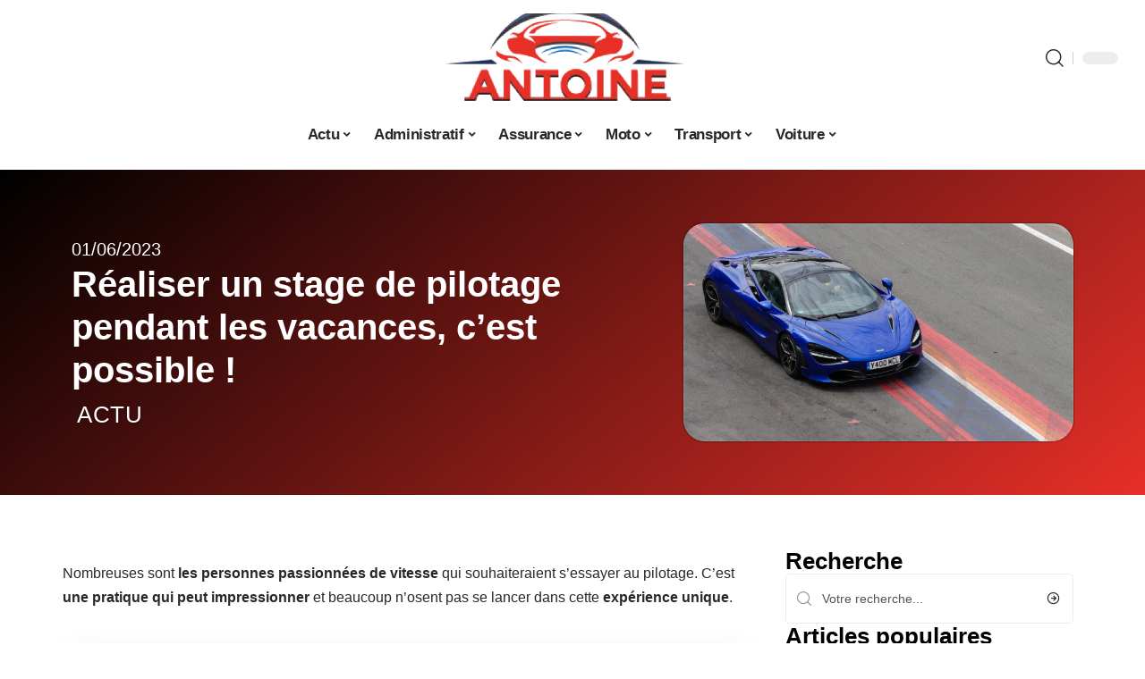

--- FILE ---
content_type: text/html; charset=UTF-8
request_url: https://www.antoine-le-pilote.com/realiser-un-stage-de-pilotage-pendant-les-vacances-cest-possible/
body_size: 28826
content:
<!DOCTYPE html>
<html lang="fr-FR">
<head><meta charset="UTF-8"><script>if(navigator.userAgent.match(/MSIE|Internet Explorer/i)||navigator.userAgent.match(/Trident\/7\..*?rv:11/i)){var href=document.location.href;if(!href.match(/[?&]nowprocket/)){if(href.indexOf("?")==-1){if(href.indexOf("#")==-1){document.location.href=href+"?nowprocket=1"}else{document.location.href=href.replace("#","?nowprocket=1#")}}else{if(href.indexOf("#")==-1){document.location.href=href+"&nowprocket=1"}else{document.location.href=href.replace("#","&nowprocket=1#")}}}}</script><script>(()=>{class RocketLazyLoadScripts{constructor(){this.v="2.0.4",this.userEvents=["keydown","keyup","mousedown","mouseup","mousemove","mouseover","mouseout","touchmove","touchstart","touchend","touchcancel","wheel","click","dblclick","input"],this.attributeEvents=["onblur","onclick","oncontextmenu","ondblclick","onfocus","onmousedown","onmouseenter","onmouseleave","onmousemove","onmouseout","onmouseover","onmouseup","onmousewheel","onscroll","onsubmit"]}async t(){this.i(),this.o(),/iP(ad|hone)/.test(navigator.userAgent)&&this.h(),this.u(),this.l(this),this.m(),this.k(this),this.p(this),this._(),await Promise.all([this.R(),this.L()]),this.lastBreath=Date.now(),this.S(this),this.P(),this.D(),this.O(),this.M(),await this.C(this.delayedScripts.normal),await this.C(this.delayedScripts.defer),await this.C(this.delayedScripts.async),await this.T(),await this.F(),await this.j(),await this.A(),window.dispatchEvent(new Event("rocket-allScriptsLoaded")),this.everythingLoaded=!0,this.lastTouchEnd&&await new Promise(t=>setTimeout(t,500-Date.now()+this.lastTouchEnd)),this.I(),this.H(),this.U(),this.W()}i(){this.CSPIssue=sessionStorage.getItem("rocketCSPIssue"),document.addEventListener("securitypolicyviolation",t=>{this.CSPIssue||"script-src-elem"!==t.violatedDirective||"data"!==t.blockedURI||(this.CSPIssue=!0,sessionStorage.setItem("rocketCSPIssue",!0))},{isRocket:!0})}o(){window.addEventListener("pageshow",t=>{this.persisted=t.persisted,this.realWindowLoadedFired=!0},{isRocket:!0}),window.addEventListener("pagehide",()=>{this.onFirstUserAction=null},{isRocket:!0})}h(){let t;function e(e){t=e}window.addEventListener("touchstart",e,{isRocket:!0}),window.addEventListener("touchend",function i(o){o.changedTouches[0]&&t.changedTouches[0]&&Math.abs(o.changedTouches[0].pageX-t.changedTouches[0].pageX)<10&&Math.abs(o.changedTouches[0].pageY-t.changedTouches[0].pageY)<10&&o.timeStamp-t.timeStamp<200&&(window.removeEventListener("touchstart",e,{isRocket:!0}),window.removeEventListener("touchend",i,{isRocket:!0}),"INPUT"===o.target.tagName&&"text"===o.target.type||(o.target.dispatchEvent(new TouchEvent("touchend",{target:o.target,bubbles:!0})),o.target.dispatchEvent(new MouseEvent("mouseover",{target:o.target,bubbles:!0})),o.target.dispatchEvent(new PointerEvent("click",{target:o.target,bubbles:!0,cancelable:!0,detail:1,clientX:o.changedTouches[0].clientX,clientY:o.changedTouches[0].clientY})),event.preventDefault()))},{isRocket:!0})}q(t){this.userActionTriggered||("mousemove"!==t.type||this.firstMousemoveIgnored?"keyup"===t.type||"mouseover"===t.type||"mouseout"===t.type||(this.userActionTriggered=!0,this.onFirstUserAction&&this.onFirstUserAction()):this.firstMousemoveIgnored=!0),"click"===t.type&&t.preventDefault(),t.stopPropagation(),t.stopImmediatePropagation(),"touchstart"===this.lastEvent&&"touchend"===t.type&&(this.lastTouchEnd=Date.now()),"click"===t.type&&(this.lastTouchEnd=0),this.lastEvent=t.type,t.composedPath&&t.composedPath()[0].getRootNode()instanceof ShadowRoot&&(t.rocketTarget=t.composedPath()[0]),this.savedUserEvents.push(t)}u(){this.savedUserEvents=[],this.userEventHandler=this.q.bind(this),this.userEvents.forEach(t=>window.addEventListener(t,this.userEventHandler,{passive:!1,isRocket:!0})),document.addEventListener("visibilitychange",this.userEventHandler,{isRocket:!0})}U(){this.userEvents.forEach(t=>window.removeEventListener(t,this.userEventHandler,{passive:!1,isRocket:!0})),document.removeEventListener("visibilitychange",this.userEventHandler,{isRocket:!0}),this.savedUserEvents.forEach(t=>{(t.rocketTarget||t.target).dispatchEvent(new window[t.constructor.name](t.type,t))})}m(){const t="return false",e=Array.from(this.attributeEvents,t=>"data-rocket-"+t),i="["+this.attributeEvents.join("],[")+"]",o="[data-rocket-"+this.attributeEvents.join("],[data-rocket-")+"]",s=(e,i,o)=>{o&&o!==t&&(e.setAttribute("data-rocket-"+i,o),e["rocket"+i]=new Function("event",o),e.setAttribute(i,t))};new MutationObserver(t=>{for(const n of t)"attributes"===n.type&&(n.attributeName.startsWith("data-rocket-")||this.everythingLoaded?n.attributeName.startsWith("data-rocket-")&&this.everythingLoaded&&this.N(n.target,n.attributeName.substring(12)):s(n.target,n.attributeName,n.target.getAttribute(n.attributeName))),"childList"===n.type&&n.addedNodes.forEach(t=>{if(t.nodeType===Node.ELEMENT_NODE)if(this.everythingLoaded)for(const i of[t,...t.querySelectorAll(o)])for(const t of i.getAttributeNames())e.includes(t)&&this.N(i,t.substring(12));else for(const e of[t,...t.querySelectorAll(i)])for(const t of e.getAttributeNames())this.attributeEvents.includes(t)&&s(e,t,e.getAttribute(t))})}).observe(document,{subtree:!0,childList:!0,attributeFilter:[...this.attributeEvents,...e]})}I(){this.attributeEvents.forEach(t=>{document.querySelectorAll("[data-rocket-"+t+"]").forEach(e=>{this.N(e,t)})})}N(t,e){const i=t.getAttribute("data-rocket-"+e);i&&(t.setAttribute(e,i),t.removeAttribute("data-rocket-"+e))}k(t){Object.defineProperty(HTMLElement.prototype,"onclick",{get(){return this.rocketonclick||null},set(e){this.rocketonclick=e,this.setAttribute(t.everythingLoaded?"onclick":"data-rocket-onclick","this.rocketonclick(event)")}})}S(t){function e(e,i){let o=e[i];e[i]=null,Object.defineProperty(e,i,{get:()=>o,set(s){t.everythingLoaded?o=s:e["rocket"+i]=o=s}})}e(document,"onreadystatechange"),e(window,"onload"),e(window,"onpageshow");try{Object.defineProperty(document,"readyState",{get:()=>t.rocketReadyState,set(e){t.rocketReadyState=e},configurable:!0}),document.readyState="loading"}catch(t){console.log("WPRocket DJE readyState conflict, bypassing")}}l(t){this.originalAddEventListener=EventTarget.prototype.addEventListener,this.originalRemoveEventListener=EventTarget.prototype.removeEventListener,this.savedEventListeners=[],EventTarget.prototype.addEventListener=function(e,i,o){o&&o.isRocket||!t.B(e,this)&&!t.userEvents.includes(e)||t.B(e,this)&&!t.userActionTriggered||e.startsWith("rocket-")||t.everythingLoaded?t.originalAddEventListener.call(this,e,i,o):(t.savedEventListeners.push({target:this,remove:!1,type:e,func:i,options:o}),"mouseenter"!==e&&"mouseleave"!==e||t.originalAddEventListener.call(this,e,t.savedUserEvents.push,o))},EventTarget.prototype.removeEventListener=function(e,i,o){o&&o.isRocket||!t.B(e,this)&&!t.userEvents.includes(e)||t.B(e,this)&&!t.userActionTriggered||e.startsWith("rocket-")||t.everythingLoaded?t.originalRemoveEventListener.call(this,e,i,o):t.savedEventListeners.push({target:this,remove:!0,type:e,func:i,options:o})}}J(t,e){this.savedEventListeners=this.savedEventListeners.filter(i=>{let o=i.type,s=i.target||window;return e!==o||t!==s||(this.B(o,s)&&(i.type="rocket-"+o),this.$(i),!1)})}H(){EventTarget.prototype.addEventListener=this.originalAddEventListener,EventTarget.prototype.removeEventListener=this.originalRemoveEventListener,this.savedEventListeners.forEach(t=>this.$(t))}$(t){t.remove?this.originalRemoveEventListener.call(t.target,t.type,t.func,t.options):this.originalAddEventListener.call(t.target,t.type,t.func,t.options)}p(t){let e;function i(e){return t.everythingLoaded?e:e.split(" ").map(t=>"load"===t||t.startsWith("load.")?"rocket-jquery-load":t).join(" ")}function o(o){function s(e){const s=o.fn[e];o.fn[e]=o.fn.init.prototype[e]=function(){return this[0]===window&&t.userActionTriggered&&("string"==typeof arguments[0]||arguments[0]instanceof String?arguments[0]=i(arguments[0]):"object"==typeof arguments[0]&&Object.keys(arguments[0]).forEach(t=>{const e=arguments[0][t];delete arguments[0][t],arguments[0][i(t)]=e})),s.apply(this,arguments),this}}if(o&&o.fn&&!t.allJQueries.includes(o)){const e={DOMContentLoaded:[],"rocket-DOMContentLoaded":[]};for(const t in e)document.addEventListener(t,()=>{e[t].forEach(t=>t())},{isRocket:!0});o.fn.ready=o.fn.init.prototype.ready=function(i){function s(){parseInt(o.fn.jquery)>2?setTimeout(()=>i.bind(document)(o)):i.bind(document)(o)}return"function"==typeof i&&(t.realDomReadyFired?!t.userActionTriggered||t.fauxDomReadyFired?s():e["rocket-DOMContentLoaded"].push(s):e.DOMContentLoaded.push(s)),o([])},s("on"),s("one"),s("off"),t.allJQueries.push(o)}e=o}t.allJQueries=[],o(window.jQuery),Object.defineProperty(window,"jQuery",{get:()=>e,set(t){o(t)}})}P(){const t=new Map;document.write=document.writeln=function(e){const i=document.currentScript,o=document.createRange(),s=i.parentElement;let n=t.get(i);void 0===n&&(n=i.nextSibling,t.set(i,n));const c=document.createDocumentFragment();o.setStart(c,0),c.appendChild(o.createContextualFragment(e)),s.insertBefore(c,n)}}async R(){return new Promise(t=>{this.userActionTriggered?t():this.onFirstUserAction=t})}async L(){return new Promise(t=>{document.addEventListener("DOMContentLoaded",()=>{this.realDomReadyFired=!0,t()},{isRocket:!0})})}async j(){return this.realWindowLoadedFired?Promise.resolve():new Promise(t=>{window.addEventListener("load",t,{isRocket:!0})})}M(){this.pendingScripts=[];this.scriptsMutationObserver=new MutationObserver(t=>{for(const e of t)e.addedNodes.forEach(t=>{"SCRIPT"!==t.tagName||t.noModule||t.isWPRocket||this.pendingScripts.push({script:t,promise:new Promise(e=>{const i=()=>{const i=this.pendingScripts.findIndex(e=>e.script===t);i>=0&&this.pendingScripts.splice(i,1),e()};t.addEventListener("load",i,{isRocket:!0}),t.addEventListener("error",i,{isRocket:!0}),setTimeout(i,1e3)})})})}),this.scriptsMutationObserver.observe(document,{childList:!0,subtree:!0})}async F(){await this.X(),this.pendingScripts.length?(await this.pendingScripts[0].promise,await this.F()):this.scriptsMutationObserver.disconnect()}D(){this.delayedScripts={normal:[],async:[],defer:[]},document.querySelectorAll("script[type$=rocketlazyloadscript]").forEach(t=>{t.hasAttribute("data-rocket-src")?t.hasAttribute("async")&&!1!==t.async?this.delayedScripts.async.push(t):t.hasAttribute("defer")&&!1!==t.defer||"module"===t.getAttribute("data-rocket-type")?this.delayedScripts.defer.push(t):this.delayedScripts.normal.push(t):this.delayedScripts.normal.push(t)})}async _(){await this.L();let t=[];document.querySelectorAll("script[type$=rocketlazyloadscript][data-rocket-src]").forEach(e=>{let i=e.getAttribute("data-rocket-src");if(i&&!i.startsWith("data:")){i.startsWith("//")&&(i=location.protocol+i);try{const o=new URL(i).origin;o!==location.origin&&t.push({src:o,crossOrigin:e.crossOrigin||"module"===e.getAttribute("data-rocket-type")})}catch(t){}}}),t=[...new Map(t.map(t=>[JSON.stringify(t),t])).values()],this.Y(t,"preconnect")}async G(t){if(await this.K(),!0!==t.noModule||!("noModule"in HTMLScriptElement.prototype))return new Promise(e=>{let i;function o(){(i||t).setAttribute("data-rocket-status","executed"),e()}try{if(navigator.userAgent.includes("Firefox/")||""===navigator.vendor||this.CSPIssue)i=document.createElement("script"),[...t.attributes].forEach(t=>{let e=t.nodeName;"type"!==e&&("data-rocket-type"===e&&(e="type"),"data-rocket-src"===e&&(e="src"),i.setAttribute(e,t.nodeValue))}),t.text&&(i.text=t.text),t.nonce&&(i.nonce=t.nonce),i.hasAttribute("src")?(i.addEventListener("load",o,{isRocket:!0}),i.addEventListener("error",()=>{i.setAttribute("data-rocket-status","failed-network"),e()},{isRocket:!0}),setTimeout(()=>{i.isConnected||e()},1)):(i.text=t.text,o()),i.isWPRocket=!0,t.parentNode.replaceChild(i,t);else{const i=t.getAttribute("data-rocket-type"),s=t.getAttribute("data-rocket-src");i?(t.type=i,t.removeAttribute("data-rocket-type")):t.removeAttribute("type"),t.addEventListener("load",o,{isRocket:!0}),t.addEventListener("error",i=>{this.CSPIssue&&i.target.src.startsWith("data:")?(console.log("WPRocket: CSP fallback activated"),t.removeAttribute("src"),this.G(t).then(e)):(t.setAttribute("data-rocket-status","failed-network"),e())},{isRocket:!0}),s?(t.fetchPriority="high",t.removeAttribute("data-rocket-src"),t.src=s):t.src="data:text/javascript;base64,"+window.btoa(unescape(encodeURIComponent(t.text)))}}catch(i){t.setAttribute("data-rocket-status","failed-transform"),e()}});t.setAttribute("data-rocket-status","skipped")}async C(t){const e=t.shift();return e?(e.isConnected&&await this.G(e),this.C(t)):Promise.resolve()}O(){this.Y([...this.delayedScripts.normal,...this.delayedScripts.defer,...this.delayedScripts.async],"preload")}Y(t,e){this.trash=this.trash||[];let i=!0;var o=document.createDocumentFragment();t.forEach(t=>{const s=t.getAttribute&&t.getAttribute("data-rocket-src")||t.src;if(s&&!s.startsWith("data:")){const n=document.createElement("link");n.href=s,n.rel=e,"preconnect"!==e&&(n.as="script",n.fetchPriority=i?"high":"low"),t.getAttribute&&"module"===t.getAttribute("data-rocket-type")&&(n.crossOrigin=!0),t.crossOrigin&&(n.crossOrigin=t.crossOrigin),t.integrity&&(n.integrity=t.integrity),t.nonce&&(n.nonce=t.nonce),o.appendChild(n),this.trash.push(n),i=!1}}),document.head.appendChild(o)}W(){this.trash.forEach(t=>t.remove())}async T(){try{document.readyState="interactive"}catch(t){}this.fauxDomReadyFired=!0;try{await this.K(),this.J(document,"readystatechange"),document.dispatchEvent(new Event("rocket-readystatechange")),await this.K(),document.rocketonreadystatechange&&document.rocketonreadystatechange(),await this.K(),this.J(document,"DOMContentLoaded"),document.dispatchEvent(new Event("rocket-DOMContentLoaded")),await this.K(),this.J(window,"DOMContentLoaded"),window.dispatchEvent(new Event("rocket-DOMContentLoaded"))}catch(t){console.error(t)}}async A(){try{document.readyState="complete"}catch(t){}try{await this.K(),this.J(document,"readystatechange"),document.dispatchEvent(new Event("rocket-readystatechange")),await this.K(),document.rocketonreadystatechange&&document.rocketonreadystatechange(),await this.K(),this.J(window,"load"),window.dispatchEvent(new Event("rocket-load")),await this.K(),window.rocketonload&&window.rocketonload(),await this.K(),this.allJQueries.forEach(t=>t(window).trigger("rocket-jquery-load")),await this.K(),this.J(window,"pageshow");const t=new Event("rocket-pageshow");t.persisted=this.persisted,window.dispatchEvent(t),await this.K(),window.rocketonpageshow&&window.rocketonpageshow({persisted:this.persisted})}catch(t){console.error(t)}}async K(){Date.now()-this.lastBreath>45&&(await this.X(),this.lastBreath=Date.now())}async X(){return document.hidden?new Promise(t=>setTimeout(t)):new Promise(t=>requestAnimationFrame(t))}B(t,e){return e===document&&"readystatechange"===t||(e===document&&"DOMContentLoaded"===t||(e===window&&"DOMContentLoaded"===t||(e===window&&"load"===t||e===window&&"pageshow"===t)))}static run(){(new RocketLazyLoadScripts).t()}}RocketLazyLoadScripts.run()})();</script>
    
    <meta http-equiv="X-UA-Compatible" content="IE=edge">
    <meta name="viewport" content="width=device-width, initial-scale=1">
    <link rel="profile" href="https://gmpg.org/xfn/11">
	<meta name='robots' content='index, follow, max-image-preview:large, max-snippet:-1, max-video-preview:-1' />
            <link rel="apple-touch-icon" href="https://www.antoine-le-pilote.com/wp-content/uploads/antoine-le-pilote.com-512x512_2.png"/>
		            <meta name="msapplication-TileColor" content="#ffffff">
            <meta name="msapplication-TileImage" content="https://www.antoine-le-pilote.com/wp-content/uploads/antoine-le-pilote.com-512x512_2.png"/>
		<meta http-equiv="Content-Security-Policy" content="upgrade-insecure-requests">

	<!-- This site is optimized with the Yoast SEO plugin v26.8 - https://yoast.com/product/yoast-seo-wordpress/ -->
	<title>Réaliser un stage de pilotage pendant les vacances, c&#039;est possible ! - Antoine le Pilote</title><link rel="preload" data-rocket-preload as="image" href="https://www.antoine-le-pilote.com/wp-content/uploads/photo-1585355596414-f1497d5cedcc-Image-WEBP-1489-%C3%97-838-pixels-Mozilla-Firefox.jpg" imagesrcset="https://www.antoine-le-pilote.com/wp-content/uploads/photo-1585355596414-f1497d5cedcc-Image-WEBP-1489-×-838-pixels-Mozilla-Firefox.jpg 1481w, https://www.antoine-le-pilote.com/wp-content/uploads/photo-1585355596414-f1497d5cedcc-Image-WEBP-1489-×-838-pixels-Mozilla-Firefox-300x168.jpg 300w, https://www.antoine-le-pilote.com/wp-content/uploads/photo-1585355596414-f1497d5cedcc-Image-WEBP-1489-×-838-pixels-Mozilla-Firefox-1024x574.jpg 1024w, https://www.antoine-le-pilote.com/wp-content/uploads/photo-1585355596414-f1497d5cedcc-Image-WEBP-1489-×-838-pixels-Mozilla-Firefox-768x430.jpg 768w, https://www.antoine-le-pilote.com/wp-content/uploads/photo-1585355596414-f1497d5cedcc-Image-WEBP-1489-×-838-pixels-Mozilla-Firefox-610x342.jpg 610w" imagesizes="(max-width: 1481px) 100vw, 1481px" fetchpriority="high">
	<link rel="canonical" href="https://www.antoine-le-pilote.com/realiser-un-stage-de-pilotage-pendant-les-vacances-cest-possible/" />
	<meta property="og:locale" content="fr_FR" />
	<meta property="og:type" content="article" />
	<meta property="og:title" content="Réaliser un stage de pilotage pendant les vacances, c&#039;est possible ! - Antoine le Pilote" />
	<meta property="og:description" content="Nombreuses sont les personnes passionnées de vitesse qui souhaiteraient s&rsquo;essayer au pilotage. C&rsquo;est une pratique qui peut impressionner et beaucoup n&rsquo;osent pas se lancer dans cette expérience unique.SommaireComment se déroule un stage de pilotage ?Une expérience unique à vivre avec d&rsquo;autres passionnésUne occasion de conduire des voitures exceptionnellesLes avantages de réaliser un stage de pilotage [&hellip;]" />
	<meta property="og:url" content="https://www.antoine-le-pilote.com/realiser-un-stage-de-pilotage-pendant-les-vacances-cest-possible/" />
	<meta property="og:site_name" content="Antoine le Pilote" />
	<meta property="article:published_time" content="2023-06-01T00:01:00+00:00" />
	<meta property="article:modified_time" content="2023-06-01T10:33:56+00:00" />
	<meta property="og:image" content="https://www.antoine-le-pilote.com/wp-content/uploads/photo-1585355596414-f1497d5cedcc-Image-WEBP-1489-×-838-pixels-Mozilla-Firefox.jpg" />
	<meta property="og:image:width" content="1481" />
	<meta property="og:image:height" content="830" />
	<meta property="og:image:type" content="image/jpeg" />
	<meta name="author" content="Rozenn003" />
	<meta name="twitter:card" content="summary_large_image" />
	<meta name="twitter:label1" content="Écrit par" />
	<meta name="twitter:data1" content="Rozenn003" />
	<meta name="twitter:label2" content="Durée de lecture estimée" />
	<meta name="twitter:data2" content="5 minutes" />
	<script type="application/ld+json" class="yoast-schema-graph">{"@context":"https://schema.org","@graph":[{"@type":"Article","@id":"https://www.antoine-le-pilote.com/realiser-un-stage-de-pilotage-pendant-les-vacances-cest-possible/#article","isPartOf":{"@id":"https://www.antoine-le-pilote.com/realiser-un-stage-de-pilotage-pendant-les-vacances-cest-possible/"},"author":{"name":"Rozenn003","@id":"https://www.antoine-le-pilote.com/#/schema/person/8a52b579c9a44b110b6b60a78575f8f3"},"headline":"Réaliser un stage de pilotage pendant les vacances, c&rsquo;est possible !","datePublished":"2023-06-01T00:01:00+00:00","dateModified":"2023-06-01T10:33:56+00:00","mainEntityOfPage":{"@id":"https://www.antoine-le-pilote.com/realiser-un-stage-de-pilotage-pendant-les-vacances-cest-possible/"},"wordCount":995,"image":{"@id":"https://www.antoine-le-pilote.com/realiser-un-stage-de-pilotage-pendant-les-vacances-cest-possible/#primaryimage"},"thumbnailUrl":"https://www.antoine-le-pilote.com/wp-content/uploads/photo-1585355596414-f1497d5cedcc-Image-WEBP-1489-×-838-pixels-Mozilla-Firefox.jpg","articleSection":["Actu"],"inLanguage":"fr-FR"},{"@type":"WebPage","@id":"https://www.antoine-le-pilote.com/realiser-un-stage-de-pilotage-pendant-les-vacances-cest-possible/","url":"https://www.antoine-le-pilote.com/realiser-un-stage-de-pilotage-pendant-les-vacances-cest-possible/","name":"Réaliser un stage de pilotage pendant les vacances, c'est possible ! - Antoine le Pilote","isPartOf":{"@id":"https://www.antoine-le-pilote.com/#website"},"primaryImageOfPage":{"@id":"https://www.antoine-le-pilote.com/realiser-un-stage-de-pilotage-pendant-les-vacances-cest-possible/#primaryimage"},"image":{"@id":"https://www.antoine-le-pilote.com/realiser-un-stage-de-pilotage-pendant-les-vacances-cest-possible/#primaryimage"},"thumbnailUrl":"https://www.antoine-le-pilote.com/wp-content/uploads/photo-1585355596414-f1497d5cedcc-Image-WEBP-1489-×-838-pixels-Mozilla-Firefox.jpg","datePublished":"2023-06-01T00:01:00+00:00","dateModified":"2023-06-01T10:33:56+00:00","author":{"@id":"https://www.antoine-le-pilote.com/#/schema/person/8a52b579c9a44b110b6b60a78575f8f3"},"breadcrumb":{"@id":"https://www.antoine-le-pilote.com/realiser-un-stage-de-pilotage-pendant-les-vacances-cest-possible/#breadcrumb"},"inLanguage":"fr-FR","potentialAction":[{"@type":"ReadAction","target":["https://www.antoine-le-pilote.com/realiser-un-stage-de-pilotage-pendant-les-vacances-cest-possible/"]}]},{"@type":"ImageObject","inLanguage":"fr-FR","@id":"https://www.antoine-le-pilote.com/realiser-un-stage-de-pilotage-pendant-les-vacances-cest-possible/#primaryimage","url":"https://www.antoine-le-pilote.com/wp-content/uploads/photo-1585355596414-f1497d5cedcc-Image-WEBP-1489-×-838-pixels-Mozilla-Firefox.jpg","contentUrl":"https://www.antoine-le-pilote.com/wp-content/uploads/photo-1585355596414-f1497d5cedcc-Image-WEBP-1489-×-838-pixels-Mozilla-Firefox.jpg","width":1481,"height":830},{"@type":"BreadcrumbList","@id":"https://www.antoine-le-pilote.com/realiser-un-stage-de-pilotage-pendant-les-vacances-cest-possible/#breadcrumb","itemListElement":[{"@type":"ListItem","position":1,"name":"Accueil","item":"https://www.antoine-le-pilote.com/"},{"@type":"ListItem","position":2,"name":"Réaliser un stage de pilotage pendant les vacances, c&rsquo;est possible !"}]},{"@type":"WebSite","@id":"https://www.antoine-le-pilote.com/#website","url":"https://www.antoine-le-pilote.com/","name":"Antoine le Pilote","description":"L&#039;actu automobile vue de l&#039;intérieur","potentialAction":[{"@type":"SearchAction","target":{"@type":"EntryPoint","urlTemplate":"https://www.antoine-le-pilote.com/?s={search_term_string}"},"query-input":{"@type":"PropertyValueSpecification","valueRequired":true,"valueName":"search_term_string"}}],"inLanguage":"fr-FR"},{"@type":"Person","@id":"https://www.antoine-le-pilote.com/#/schema/person/8a52b579c9a44b110b6b60a78575f8f3","name":"Rozenn003","image":{"@type":"ImageObject","inLanguage":"fr-FR","@id":"https://www.antoine-le-pilote.com/#/schema/person/image/","url":"https://secure.gravatar.com/avatar/29f495ac4dd63c3e03224a25f9194a58961f8fb5d479601e0e370bee11f2fd52?s=96&d=mm&r=g","contentUrl":"https://secure.gravatar.com/avatar/29f495ac4dd63c3e03224a25f9194a58961f8fb5d479601e0e370bee11f2fd52?s=96&d=mm&r=g","caption":"Rozenn003"}}]}</script>
	<!-- / Yoast SEO plugin. -->


<link rel="alternate" type="application/rss+xml" title="Antoine le Pilote &raquo; Flux" href="https://www.antoine-le-pilote.com/feed/" />
<link rel="alternate" title="oEmbed (JSON)" type="application/json+oembed" href="https://www.antoine-le-pilote.com/wp-json/oembed/1.0/embed?url=https%3A%2F%2Fwww.antoine-le-pilote.com%2Frealiser-un-stage-de-pilotage-pendant-les-vacances-cest-possible%2F" />
<link rel="alternate" title="oEmbed (XML)" type="text/xml+oembed" href="https://www.antoine-le-pilote.com/wp-json/oembed/1.0/embed?url=https%3A%2F%2Fwww.antoine-le-pilote.com%2Frealiser-un-stage-de-pilotage-pendant-les-vacances-cest-possible%2F&#038;format=xml" />
<style id='wp-img-auto-sizes-contain-inline-css'>
img:is([sizes=auto i],[sizes^="auto," i]){contain-intrinsic-size:3000px 1500px}
/*# sourceURL=wp-img-auto-sizes-contain-inline-css */
</style>
<link data-minify="1" rel='stylesheet' id='global-tweaks-css' href='https://www.antoine-le-pilote.com/wp-content/cache/min/1/wp-content/plugins/zz-awp-optimize/assets/css/global-tweaks.css?ver=1769236147' media='all' />
<link data-minify="1" rel='stylesheet' id='theme-tweaks-css' href='https://www.antoine-le-pilote.com/wp-content/cache/min/1/wp-content/plugins/zz-awp-optimize/inc/themes/foxiz/assets/css/tweaks.css?ver=1769236147' media='all' />
<link data-minify="1" rel='stylesheet' id='font-system-css' href='https://www.antoine-le-pilote.com/wp-content/cache/min/1/wp-content/plugins/zz-awp-optimize/assets/css/font-system.css?ver=1769236147' media='all' />
<style id='wp-emoji-styles-inline-css'>

	img.wp-smiley, img.emoji {
		display: inline !important;
		border: none !important;
		box-shadow: none !important;
		height: 1em !important;
		width: 1em !important;
		margin: 0 0.07em !important;
		vertical-align: -0.1em !important;
		background: none !important;
		padding: 0 !important;
	}
/*# sourceURL=wp-emoji-styles-inline-css */
</style>
<link rel='stylesheet' id='elementor-frontend-css' href='https://www.antoine-le-pilote.com/wp-content/plugins/elementor/assets/css/frontend.min.css?ver=3.34.2' media='all' />
<link rel='stylesheet' id='elementor-post-5496-css' href='https://www.antoine-le-pilote.com/wp-content/uploads/elementor/css/post-5496.css?ver=1769236147' media='all' />
<link rel='stylesheet' id='elementor-post-5826-css' href='https://www.antoine-le-pilote.com/wp-content/uploads/elementor/css/post-5826.css?ver=1769236147' media='all' />
<link data-minify="1" rel='stylesheet' id='foxiz-main-css' href='https://www.antoine-le-pilote.com/wp-content/cache/min/1/wp-content/themes/foxiz/assets/css/main.css?ver=1769236148' media='all' />
<link data-minify="1" rel='stylesheet' id='foxiz-print-css' href='https://www.antoine-le-pilote.com/wp-content/cache/min/1/wp-content/themes/foxiz/assets/css/print.css?ver=1769236148' media='all' />
<link rel='stylesheet' id='foxiz-style-css' href='https://www.antoine-le-pilote.com/wp-content/themes/foxiz-child-019/style.css?ver=1.8.1' media='all' />
<style id='foxiz-style-inline-css'>
:root {--g-color :#E72F28;--g-color-90 :#E72F28e6;}[data-theme="dark"].is-hd-4 {--nav-bg: #191c20;--nav-bg-from: #191c20;--nav-bg-to: #191c20;}[data-theme="dark"].is-hd-5, [data-theme="dark"].is-hd-5:not(.sticky-on) {--nav-bg: #191c20;--nav-bg-from: #191c20;--nav-bg-to: #191c20;}:root {--max-width-wo-sb : 860px;--hyperlink-line-color :var(--g-color);}.search-header:before { background-repeat : no-repeat;background-size : cover;background-attachment : scroll;background-position : center center;}[data-theme="dark"] .search-header:before { background-repeat : no-repeat;background-size : cover;background-attachment : scroll;background-position : center center;}.footer-has-bg { background-color : #88888812;}#amp-mobile-version-switcher { display: none; }
/*# sourceURL=foxiz-style-inline-css */
</style>
<link data-minify="1" rel='stylesheet' id='foxiz-parent-css' href='https://www.antoine-le-pilote.com/wp-content/cache/min/1/wp-content/themes/foxiz/style.css?ver=1769236148' media='all' />
<link rel='stylesheet' id='foxiz-child-css' href='https://www.antoine-le-pilote.com/wp-content/themes/foxiz-child-019/style.css?ver=1756735585' media='all' />
<link data-minify="1" rel='stylesheet' id='foxiz-theme019-color-css' href='https://www.antoine-le-pilote.com/wp-content/cache/min/1/wp-content/themes/foxiz-child-019/style-theme019-color.css?ver=1769236148' media='all' />
<link data-minify="1" rel='stylesheet' id='foxiz-theme019-general-css' href='https://www.antoine-le-pilote.com/wp-content/cache/min/1/wp-content/themes/foxiz-child-019/style-theme019-general.css?ver=1769236148' media='all' />
<link data-minify="1" rel='stylesheet' id='foxiz-theme019-css' href='https://www.antoine-le-pilote.com/wp-content/cache/min/1/wp-content/themes/foxiz-child-019/style-theme019.css?ver=1769236148' media='all' />
<link data-minify="1" rel='stylesheet' id='foxiz-contact-css' href='https://www.antoine-le-pilote.com/wp-content/cache/min/1/wp-content/themes/foxiz-child-019/style-contact.css?ver=1769236148' media='all' />
<link data-minify="1" rel='stylesheet' id='foxiz-custom-css' href='https://www.antoine-le-pilote.com/wp-content/cache/min/1/wp-content/themes/foxiz-child-019/style-custom.css?ver=1769236148' media='all' />
<style id='rocket-lazyload-inline-css'>
.rll-youtube-player{position:relative;padding-bottom:56.23%;height:0;overflow:hidden;max-width:100%;}.rll-youtube-player:focus-within{outline: 2px solid currentColor;outline-offset: 5px;}.rll-youtube-player iframe{position:absolute;top:0;left:0;width:100%;height:100%;z-index:100;background:0 0}.rll-youtube-player img{bottom:0;display:block;left:0;margin:auto;max-width:100%;width:100%;position:absolute;right:0;top:0;border:none;height:auto;-webkit-transition:.4s all;-moz-transition:.4s all;transition:.4s all}.rll-youtube-player img:hover{-webkit-filter:brightness(75%)}.rll-youtube-player .play{height:100%;width:100%;left:0;top:0;position:absolute;background:var(--wpr-bg-c010ec16-e52d-440a-8f28-19d15192ed24) no-repeat center;background-color: transparent !important;cursor:pointer;border:none;}.wp-embed-responsive .wp-has-aspect-ratio .rll-youtube-player{position:absolute;padding-bottom:0;width:100%;height:100%;top:0;bottom:0;left:0;right:0}
/*# sourceURL=rocket-lazyload-inline-css */
</style>
<script src="https://www.antoine-le-pilote.com/wp-includes/js/jquery/jquery.min.js?ver=3.7.1" id="jquery-core-js" data-rocket-defer defer></script>
<script src="https://www.antoine-le-pilote.com/wp-includes/js/jquery/jquery-migrate.min.js?ver=3.4.1" id="jquery-migrate-js" data-rocket-defer defer></script>
<link rel="https://api.w.org/" href="https://www.antoine-le-pilote.com/wp-json/" /><link rel="alternate" title="JSON" type="application/json" href="https://www.antoine-le-pilote.com/wp-json/wp/v2/posts/738" /><meta name="generator" content="WordPress 6.9" />
<link rel='shortlink' href='https://www.antoine-le-pilote.com/?p=738' />
<link rel="EditURI" type="application/rsd+xml" title="RSD" href="https://www.antoine-le-pilote.com/send.php?rsd" />
<!-- Google tag (gtag.js) -->
<script type="rocketlazyloadscript" async data-rocket-src="https://www.googletagmanager.com/gtag/js?id=G-NZQGS9PJYL"></script>
<script type="rocketlazyloadscript">
  window.dataLayer = window.dataLayer || [];
  function gtag(){dataLayer.push(arguments);}
  gtag('js', new Date());

  gtag('config', 'G-NZQGS9PJYL');
</script>
<link rel="icon" type="image/png" href="/wp-content/uploads/fbrfg/favicon-96x96.png" sizes="96x96" />
<link rel="icon" type="image/svg+xml" href="/wp-content/uploads/fbrfg/favicon.svg" />
<link rel="shortcut icon" href="/wp-content/uploads/fbrfg/favicon.ico" />
<link rel="apple-touch-icon" sizes="180x180" href="/wp-content/uploads/fbrfg/apple-touch-icon.png" />
<link rel="manifest" href="/wp-content/uploads/fbrfg/site.webmanifest" /><style>
        .elementor-widget-sidebar {
            position: sticky !important;
            top: 20px !important;
        }
    </style><meta name="generator" content="Elementor 3.34.2; features: e_font_icon_svg, additional_custom_breakpoints; settings: css_print_method-external, google_font-enabled, font_display-swap">
			<style>
				.e-con.e-parent:nth-of-type(n+4):not(.e-lazyloaded):not(.e-no-lazyload),
				.e-con.e-parent:nth-of-type(n+4):not(.e-lazyloaded):not(.e-no-lazyload) * {
					background-image: none !important;
				}
				@media screen and (max-height: 1024px) {
					.e-con.e-parent:nth-of-type(n+3):not(.e-lazyloaded):not(.e-no-lazyload),
					.e-con.e-parent:nth-of-type(n+3):not(.e-lazyloaded):not(.e-no-lazyload) * {
						background-image: none !important;
					}
				}
				@media screen and (max-height: 640px) {
					.e-con.e-parent:nth-of-type(n+2):not(.e-lazyloaded):not(.e-no-lazyload),
					.e-con.e-parent:nth-of-type(n+2):not(.e-lazyloaded):not(.e-no-lazyload) * {
						background-image: none !important;
					}
				}
			</style>
			<link rel="icon" href="https://www.antoine-le-pilote.com/wp-content/uploads/antoine-le-pilote.com-512x512_2-1-150x150.png" sizes="32x32" />
<link rel="icon" href="https://www.antoine-le-pilote.com/wp-content/uploads/antoine-le-pilote.com-512x512_2-1-300x300.png" sizes="192x192" />
<link rel="apple-touch-icon" href="https://www.antoine-le-pilote.com/wp-content/uploads/antoine-le-pilote.com-512x512_2-1-300x300.png" />
<meta name="msapplication-TileImage" content="https://www.antoine-le-pilote.com/wp-content/uploads/antoine-le-pilote.com-512x512_2-1-300x300.png" />
<noscript><style id="rocket-lazyload-nojs-css">.rll-youtube-player, [data-lazy-src]{display:none !important;}</style></noscript><style id="rocket-lazyrender-inline-css">[data-wpr-lazyrender] {content-visibility: auto;}</style><style id="wpr-lazyload-bg-container"></style><style id="wpr-lazyload-bg-exclusion"></style>
<noscript>
<style id="wpr-lazyload-bg-nostyle">.rll-youtube-player .play{--wpr-bg-c010ec16-e52d-440a-8f28-19d15192ed24: url('https://www.antoine-le-pilote.com/wp-content/plugins/wp-rocket/assets/img/youtube.png');}</style>
</noscript>
<script type="application/javascript">const rocket_pairs = [{"selector":".rll-youtube-player .play","style":".rll-youtube-player .play{--wpr-bg-c010ec16-e52d-440a-8f28-19d15192ed24: url('https:\/\/www.antoine-le-pilote.com\/wp-content\/plugins\/wp-rocket\/assets\/img\/youtube.png');}","hash":"c010ec16-e52d-440a-8f28-19d15192ed24","url":"https:\/\/www.antoine-le-pilote.com\/wp-content\/plugins\/wp-rocket\/assets\/img\/youtube.png"}]; const rocket_excluded_pairs = [];</script><meta name="generator" content="WP Rocket 3.20.3" data-wpr-features="wpr_lazyload_css_bg_img wpr_delay_js wpr_defer_js wpr_minify_js wpr_lazyload_images wpr_lazyload_iframes wpr_automatic_lazy_rendering wpr_oci wpr_cache_webp wpr_minify_css wpr_desktop" /></head>
<body data-rsssl=1 class="wp-singular post-template-default single single-post postid-738 single-format-standard wp-embed-responsive wp-theme-foxiz wp-child-theme-foxiz-child-019 elementor-default elementor-kit-5496 menu-ani-1 hover-ani-1 is-rm-1 is-hd-5 is-stemplate is-backtop none-m-backtop is-mstick is-smart-sticky" data-theme="default">
<div  class="site-outer">
	        <header  id="site-header" class="header-wrap rb-section header-5 header-fw style-none has-quick-menu">
			        <div  class="reading-indicator"><span id="reading-progress"></span></div>
		            <div  class="logo-sec">
                <div class="logo-sec-inner rb-container edge-padding">
                    <div class="logo-sec-left">
						                    </div>
                    <div class="logo-sec-center">        <div class="logo-wrap is-image-logo site-branding">
            <a href="https://www.antoine-le-pilote.com/" class="logo" title="Antoine le Pilote">
				<img fetchpriority="high" class="logo-default" data-mode="default" height="400" width="800" src="https://www.antoine-le-pilote.com/wp-content/uploads/antoine-le-pilote.com-800x400-1.png" srcset="https://www.antoine-le-pilote.com/wp-content/uploads/antoine-le-pilote.com-800x400-1.png 1x,https://www.antoine-le-pilote.com/wp-content/uploads/antoine-le-pilote.com-800x400-1.png 2x" alt="Antoine le Pilote" decoding="async" loading="eager"><img class="logo-dark" data-mode="dark" height="400" width="800" src="https://www.antoine-le-pilote.com/wp-content/uploads/antoine-le-pilote.com-800x400-1.png" srcset="https://www.antoine-le-pilote.com/wp-content/uploads/antoine-le-pilote.com-800x400-1.png 1x,https://www.antoine-le-pilote.com/wp-content/uploads/antoine-le-pilote.com-800x400-1.png 2x" alt="Antoine le Pilote" decoding="async" loading="eager">            </a>
        </div>
		</div>
                    <div class="logo-sec-right">
                        <div class="navbar-right">
							        <div class="wnav-holder w-header-search header-dropdown-outer">
            <a href="#" data-title="Recherche" class="icon-holder header-element search-btn search-trigger" aria-label="search">
				<i class="rbi rbi-search wnav-icon" aria-hidden="true"></i>				            </a>
			                <div class="header-dropdown">
                    <div class="header-search-form">
						        <form method="get" action="https://www.antoine-le-pilote.com/" class="rb-search-form">
            <div class="search-form-inner">
				                    <span class="search-icon"><i class="rbi rbi-search" aria-hidden="true"></i></span>
				                <span class="search-text"><input type="text" class="field" placeholder="Votre recherche..." value="" name="s"/></span>
                <span class="rb-search-submit"><input type="submit" value="Recherche"/>                        <i class="rbi rbi-cright" aria-hidden="true"></i></span>
            </div>
        </form>
							                    </div>
                </div>
			        </div>
		        <div class="dark-mode-toggle-wrap">
            <div class="dark-mode-toggle">
                <span class="dark-mode-slide">
                    <i class="dark-mode-slide-btn mode-icon-dark" data-title="Mode lumière"><svg class="svg-icon svg-mode-dark" aria-hidden="true" role="img" focusable="false" xmlns="http://www.w3.org/2000/svg" viewBox="0 0 512 512"><path fill="currentColor" d="M507.681,209.011c-1.297-6.991-7.324-12.111-14.433-12.262c-7.104-0.122-13.347,4.711-14.936,11.643 c-15.26,66.497-73.643,112.94-141.978,112.94c-80.321,0-145.667-65.346-145.667-145.666c0-68.335,46.443-126.718,112.942-141.976 c6.93-1.59,11.791-7.826,11.643-14.934c-0.149-7.108-5.269-13.136-12.259-14.434C287.546,1.454,271.735,0,256,0 C187.62,0,123.333,26.629,74.98,74.981C26.628,123.333,0,187.62,0,256s26.628,132.667,74.98,181.019 C123.333,485.371,187.62,512,256,512s132.667-26.629,181.02-74.981C485.372,388.667,512,324.38,512,256 C512,240.278,510.546,224.469,507.681,209.011z" /></svg></i>
                    <i class="dark-mode-slide-btn mode-icon-default" data-title="Mode sombre"><svg class="svg-icon svg-mode-light" aria-hidden="true" role="img" focusable="false" xmlns="http://www.w3.org/2000/svg" viewBox="0 0 232.447 232.447"><path fill="currentColor" d="M116.211,194.8c-4.143,0-7.5,3.357-7.5,7.5v22.643c0,4.143,3.357,7.5,7.5,7.5s7.5-3.357,7.5-7.5V202.3 C123.711,198.157,120.354,194.8,116.211,194.8z" /><path fill="currentColor" d="M116.211,37.645c4.143,0,7.5-3.357,7.5-7.5V7.505c0-4.143-3.357-7.5-7.5-7.5s-7.5,3.357-7.5,7.5v22.641 C108.711,34.288,112.068,37.645,116.211,37.645z" /><path fill="currentColor" d="M50.054,171.78l-16.016,16.008c-2.93,2.929-2.931,7.677-0.003,10.606c1.465,1.466,3.385,2.198,5.305,2.198 c1.919,0,3.838-0.731,5.302-2.195l16.016-16.008c2.93-2.929,2.931-7.677,0.003-10.606C57.731,168.852,52.982,168.851,50.054,171.78 z" /><path fill="currentColor" d="M177.083,62.852c1.919,0,3.838-0.731,5.302-2.195L198.4,44.649c2.93-2.929,2.931-7.677,0.003-10.606 c-2.93-2.932-7.679-2.931-10.607-0.003l-16.016,16.008c-2.93,2.929-2.931,7.677-0.003,10.607 C173.243,62.12,175.163,62.852,177.083,62.852z" /><path fill="currentColor" d="M37.645,116.224c0-4.143-3.357-7.5-7.5-7.5H7.5c-4.143,0-7.5,3.357-7.5,7.5s3.357,7.5,7.5,7.5h22.645 C34.287,123.724,37.645,120.366,37.645,116.224z" /><path fill="currentColor" d="M224.947,108.724h-22.652c-4.143,0-7.5,3.357-7.5,7.5s3.357,7.5,7.5,7.5h22.652c4.143,0,7.5-3.357,7.5-7.5 S229.09,108.724,224.947,108.724z" /><path fill="currentColor" d="M50.052,60.655c1.465,1.465,3.384,2.197,5.304,2.197c1.919,0,3.839-0.732,5.303-2.196c2.93-2.929,2.93-7.678,0.001-10.606 L44.652,34.042c-2.93-2.93-7.679-2.929-10.606-0.001c-2.93,2.929-2.93,7.678-0.001,10.606L50.052,60.655z" /><path fill="currentColor" d="M182.395,171.782c-2.93-2.929-7.679-2.93-10.606-0.001c-2.93,2.929-2.93,7.678-0.001,10.607l16.007,16.008 c1.465,1.465,3.384,2.197,5.304,2.197c1.919,0,3.839-0.732,5.303-2.196c2.93-2.929,2.93-7.678,0.001-10.607L182.395,171.782z" /><path fill="currentColor" d="M116.22,48.7c-37.232,0-67.523,30.291-67.523,67.523s30.291,67.523,67.523,67.523s67.522-30.291,67.522-67.523 S153.452,48.7,116.22,48.7z M116.22,168.747c-28.962,0-52.523-23.561-52.523-52.523S87.258,63.7,116.22,63.7 c28.961,0,52.522,23.562,52.522,52.523S145.181,168.747,116.22,168.747z" /></svg></i>
                </span>
            </div>
        </div>
		                        </div>
                    </div>
                </div>
            </div>
            <div id="navbar-outer" class="navbar-outer">
                <div id="sticky-holder" class="sticky-holder">
                    <div class="navbar-wrap">
                        <div class="rb-container edge-padding">
                            <div class="navbar-inner">
                                <div class="navbar-center">
									        <nav id="site-navigation" class="main-menu-wrap" aria-label="main menu"><ul id="menu-main-1" class="main-menu rb-menu large-menu" itemscope itemtype="https://www.schema.org/SiteNavigationElement"><li class="menu-item menu-item-type-taxonomy menu-item-object-category current-post-ancestor current-menu-parent current-post-parent menu-item-1099 menu-item-has-children menu-has-child-mega is-child-wide"><a href="https://www.antoine-le-pilote.com/actu/"><span>Actu</span></a><div class="mega-dropdown is-mega-category"><div class="rb-container edge-padding"><div class="mega-dropdown-inner"><div class="mega-header mega-header-fw"><span class="h4">Actu</span><a class="mega-link is-meta" href="https://www.antoine-le-pilote.com/actu/"><span>Show More</span><i class="rbi rbi-cright" aria-hidden="true"></i></a></div><div id="mega-listing-1099" class="block-wrap block-small block-grid block-grid-small-1 rb-columns rb-col-5 is-gap-10"><div class="block-inner">        <div class="p-wrap p-grid p-grid-small-1" data-pid="1209">
	            <div class="feat-holder overlay-text">
				        <div class="p-featured">
			        <a class="p-flink" href="https://www.antoine-le-pilote.com/la-colonie-de-vacances-moto-cross-la-solution-pour-passer-des-vacances-speciales/" title="La colonie de vacances moto cross : la solution pour passer des vacances spéciales">
			<img width="330" height="220" src="data:image/svg+xml,%3Csvg%20xmlns='http://www.w3.org/2000/svg'%20viewBox='0%200%20330%20220'%3E%3C/svg%3E" class="featured-img wp-post-image" alt="Un enfant sur une motocross" decoding="async" data-lazy-srcset="https://www.antoine-le-pilote.com/wp-content/uploads/depositphotos_166944170-stock-photo-motocross-kleinhau-1st-heat-women.jpg.webp 600w,https://www.antoine-le-pilote.com/wp-content/uploads/depositphotos_166944170-stock-photo-motocross-kleinhau-1st-heat-women-300x200.jpg.webp 300w" data-lazy-sizes="auto, (max-width: 330px) 100vw, 330px" data-lazy-src="https://www.antoine-le-pilote.com/wp-content/uploads/depositphotos_166944170-stock-photo-motocross-kleinhau-1st-heat-women.jpg.webp" /><noscript><img loading="lazy" width="330" height="220" src="https://www.antoine-le-pilote.com/wp-content/uploads/depositphotos_166944170-stock-photo-motocross-kleinhau-1st-heat-women.jpg.webp" class="featured-img wp-post-image" alt="Un enfant sur une motocross" loading="lazy" decoding="async" srcset="https://www.antoine-le-pilote.com/wp-content/uploads/depositphotos_166944170-stock-photo-motocross-kleinhau-1st-heat-women.jpg.webp 600w,https://www.antoine-le-pilote.com/wp-content/uploads/depositphotos_166944170-stock-photo-motocross-kleinhau-1st-heat-women-300x200.jpg.webp 300w" sizes="auto, (max-width: 330px) 100vw, 330px" /></noscript>        </a>
		        </div>
	            </div>
		        <div class="p-content">
			<span class="entry-title h4">        <a class="p-url" href="https://www.antoine-le-pilote.com/la-colonie-de-vacances-moto-cross-la-solution-pour-passer-des-vacances-speciales/" rel="bookmark">La colonie de vacances moto cross : la solution pour passer des vacances spéciales</a></span>            <div class="p-meta">
                <div class="meta-inner is-meta">
					<span class="meta-el meta-update">
		            <time class="date date-updated" title="2026-01-22T09:27:34+01:00">22 janvier 2026</time>
		        </span>
		                </div>
				            </div>
		        </div>
		        </div>
	        <div class="p-wrap p-grid p-grid-small-1" data-pid="2444">
	            <div class="feat-holder overlay-text">
				        <div class="p-featured">
			        <a class="p-flink" href="https://www.antoine-le-pilote.com/lhistoire-et-limplication-de-la-marque-dunlop-dans-le-sport/" title="L&rsquo;histoire et l&rsquo;implication de la marque Dunlop dans le sport">
			<img width="330" height="186" src="data:image/svg+xml,%3Csvg%20xmlns='http://www.w3.org/2000/svg'%20viewBox='0%200%20330%20186'%3E%3C/svg%3E" class="featured-img wp-post-image" alt="" decoding="async" data-lazy-srcset="https://www.antoine-le-pilote.com/wp-content/uploads/106156_image2.jpg.webp 1280w,https://www.antoine-le-pilote.com/wp-content/uploads/106156_image2-300x169.jpg.webp 300w,https://www.antoine-le-pilote.com/wp-content/uploads/106156_image2-1024x576.jpg.webp 1024w" data-lazy-sizes="auto, (max-width: 330px) 100vw, 330px" data-lazy-src="https://www.antoine-le-pilote.com/wp-content/uploads/106156_image2.jpg.webp" /><noscript><img loading="lazy" width="330" height="186" src="https://www.antoine-le-pilote.com/wp-content/uploads/106156_image2.jpg.webp" class="featured-img wp-post-image" alt="" loading="lazy" decoding="async" srcset="https://www.antoine-le-pilote.com/wp-content/uploads/106156_image2.jpg.webp 1280w,https://www.antoine-le-pilote.com/wp-content/uploads/106156_image2-300x169.jpg.webp 300w,https://www.antoine-le-pilote.com/wp-content/uploads/106156_image2-1024x576.jpg.webp 1024w" sizes="auto, (max-width: 330px) 100vw, 330px" /></noscript>        </a>
		        </div>
	            </div>
		        <div class="p-content">
			<span class="entry-title h4">        <a class="p-url" href="https://www.antoine-le-pilote.com/lhistoire-et-limplication-de-la-marque-dunlop-dans-le-sport/" rel="bookmark">L&rsquo;histoire et l&rsquo;implication de la marque Dunlop dans le sport</a></span>            <div class="p-meta">
                <div class="meta-inner is-meta">
					<span class="meta-el meta-update">
		            <time class="date date-updated" title="2026-01-22T09:27:10+01:00">22 janvier 2026</time>
		        </span>
		                </div>
				            </div>
		        </div>
		        </div>
	        <div class="p-wrap p-grid p-grid-small-1" data-pid="319">
	            <div class="feat-holder overlay-text">
				        <div class="p-featured">
			        <a class="p-flink" href="https://www.antoine-le-pilote.com/capteur-regime-moteur-le-capteur-pmh/" title="Capteur régime moteur : le capteur PMH">
			<img width="330" height="220" src="data:image/svg+xml,%3Csvg%20xmlns='http://www.w3.org/2000/svg'%20viewBox='0%200%20330%20220'%3E%3C/svg%3E" class="featured-img wp-post-image" alt="" decoding="async" data-lazy-srcset="https://www.antoine-le-pilote.com/wp-content/uploads/speed-1249610_1280.jpg.webp 1280w,https://www.antoine-le-pilote.com/wp-content/uploads/speed-1249610_1280-300x199.jpg.webp 300w,https://www.antoine-le-pilote.com/wp-content/uploads/speed-1249610_1280-1024x680.jpg.webp 1024w,https://www.antoine-le-pilote.com/wp-content/uploads/speed-1249610_1280-768x510.jpg.webp 768w,https://www.antoine-le-pilote.com/wp-content/uploads/speed-1249610_1280-610x405.jpg 610w" data-lazy-sizes="auto, (max-width: 330px) 100vw, 330px" data-lazy-src="https://www.antoine-le-pilote.com/wp-content/uploads/speed-1249610_1280.jpg.webp" /><noscript><img loading="lazy" width="330" height="220" src="https://www.antoine-le-pilote.com/wp-content/uploads/speed-1249610_1280.jpg.webp" class="featured-img wp-post-image" alt="" loading="lazy" decoding="async" srcset="https://www.antoine-le-pilote.com/wp-content/uploads/speed-1249610_1280.jpg.webp 1280w,https://www.antoine-le-pilote.com/wp-content/uploads/speed-1249610_1280-300x199.jpg.webp 300w,https://www.antoine-le-pilote.com/wp-content/uploads/speed-1249610_1280-1024x680.jpg.webp 1024w,https://www.antoine-le-pilote.com/wp-content/uploads/speed-1249610_1280-768x510.jpg.webp 768w,https://www.antoine-le-pilote.com/wp-content/uploads/speed-1249610_1280-610x405.jpg 610w" sizes="auto, (max-width: 330px) 100vw, 330px" /></noscript>        </a>
		        </div>
	            </div>
		        <div class="p-content">
			<span class="entry-title h4">        <a class="p-url" href="https://www.antoine-le-pilote.com/capteur-regime-moteur-le-capteur-pmh/" rel="bookmark">Capteur régime moteur : le capteur PMH</a></span>            <div class="p-meta">
                <div class="meta-inner is-meta">
					<span class="meta-el meta-update">
		            <time class="date date-updated" title="2026-01-22T09:27:07+01:00">22 janvier 2026</time>
		        </span>
		                </div>
				            </div>
		        </div>
		        </div>
	        <div class="p-wrap p-grid p-grid-small-1" data-pid="413">
	            <div class="feat-holder overlay-text">
				        <div class="p-featured">
			        <a class="p-flink" href="https://www.antoine-le-pilote.com/voiture-doccasion-en-loa-les-differentes-etapes-pour-acheter-votre-vehicule/" title="Voiture d&rsquo;occasion en LOA : les différentes étapes pour acheter votre véhicule">
			<img width="330" height="220" src="data:image/svg+xml,%3Csvg%20xmlns='http://www.w3.org/2000/svg'%20viewBox='0%200%20330%20220'%3E%3C/svg%3E" class="featured-img wp-post-image" alt="" decoding="async" data-lazy-srcset="https://www.antoine-le-pilote.com/wp-content/uploads/car-dashboard-2667434_1920.jpg.webp 1920w,https://www.antoine-le-pilote.com/wp-content/uploads/car-dashboard-2667434_1920-300x200.jpg.webp 300w,https://www.antoine-le-pilote.com/wp-content/uploads/car-dashboard-2667434_1920-1024x683.jpg.webp 1024w,https://www.antoine-le-pilote.com/wp-content/uploads/car-dashboard-2667434_1920-768x512.jpg.webp 768w,https://www.antoine-le-pilote.com/wp-content/uploads/car-dashboard-2667434_1920-1536x1024.jpg.webp 1536w,https://www.antoine-le-pilote.com/wp-content/uploads/car-dashboard-2667434_1920-610x407.jpg 610w" data-lazy-sizes="auto, (max-width: 330px) 100vw, 330px" data-lazy-src="https://www.antoine-le-pilote.com/wp-content/uploads/car-dashboard-2667434_1920.jpg.webp" /><noscript><img loading="lazy" width="330" height="220" src="https://www.antoine-le-pilote.com/wp-content/uploads/car-dashboard-2667434_1920.jpg.webp" class="featured-img wp-post-image" alt="" loading="lazy" decoding="async" srcset="https://www.antoine-le-pilote.com/wp-content/uploads/car-dashboard-2667434_1920.jpg.webp 1920w,https://www.antoine-le-pilote.com/wp-content/uploads/car-dashboard-2667434_1920-300x200.jpg.webp 300w,https://www.antoine-le-pilote.com/wp-content/uploads/car-dashboard-2667434_1920-1024x683.jpg.webp 1024w,https://www.antoine-le-pilote.com/wp-content/uploads/car-dashboard-2667434_1920-768x512.jpg.webp 768w,https://www.antoine-le-pilote.com/wp-content/uploads/car-dashboard-2667434_1920-1536x1024.jpg.webp 1536w,https://www.antoine-le-pilote.com/wp-content/uploads/car-dashboard-2667434_1920-610x407.jpg 610w" sizes="auto, (max-width: 330px) 100vw, 330px" /></noscript>        </a>
		        </div>
	            </div>
		        <div class="p-content">
			<span class="entry-title h4">        <a class="p-url" href="https://www.antoine-le-pilote.com/voiture-doccasion-en-loa-les-differentes-etapes-pour-acheter-votre-vehicule/" rel="bookmark">Voiture d&rsquo;occasion en LOA : les différentes étapes pour acheter votre véhicule</a></span>            <div class="p-meta">
                <div class="meta-inner is-meta">
					<span class="meta-el meta-update">
		            <time class="date date-updated" title="2026-01-22T09:27:06+01:00">22 janvier 2026</time>
		        </span>
		                </div>
				            </div>
		        </div>
		        </div>
	        <div class="p-wrap p-grid p-grid-small-1" data-pid="540">
	            <div class="feat-holder overlay-text">
				        <div class="p-featured">
			        <a class="p-flink" href="https://www.antoine-le-pilote.com/quest-ce-que-ladblue-definition/" title="Qu&rsquo;est-ce que l&rsquo;AdBlue ? Définition">
			<img width="330" height="186" src="data:image/svg+xml,%3Csvg%20xmlns='http://www.w3.org/2000/svg'%20viewBox='0%200%20330%20186'%3E%3C/svg%3E" class="featured-img wp-post-image" alt="" decoding="async" data-lazy-srcset="https://www.antoine-le-pilote.com/wp-content/uploads/DSC00902.jpg.webp 1024w,https://www.antoine-le-pilote.com/wp-content/uploads/DSC00902-300x169.jpg.webp 300w,https://www.antoine-le-pilote.com/wp-content/uploads/DSC00902-768x432.jpg.webp 768w,https://www.antoine-le-pilote.com/wp-content/uploads/DSC00902-610x343.jpg 610w" data-lazy-sizes="auto, (max-width: 330px) 100vw, 330px" data-lazy-src="https://www.antoine-le-pilote.com/wp-content/uploads/DSC00902.jpg.webp" /><noscript><img loading="lazy" width="330" height="186" src="https://www.antoine-le-pilote.com/wp-content/uploads/DSC00902.jpg.webp" class="featured-img wp-post-image" alt="" loading="lazy" decoding="async" srcset="https://www.antoine-le-pilote.com/wp-content/uploads/DSC00902.jpg.webp 1024w,https://www.antoine-le-pilote.com/wp-content/uploads/DSC00902-300x169.jpg.webp 300w,https://www.antoine-le-pilote.com/wp-content/uploads/DSC00902-768x432.jpg.webp 768w,https://www.antoine-le-pilote.com/wp-content/uploads/DSC00902-610x343.jpg 610w" sizes="auto, (max-width: 330px) 100vw, 330px" /></noscript>        </a>
		        </div>
	            </div>
		        <div class="p-content">
			<span class="entry-title h4">        <a class="p-url" href="https://www.antoine-le-pilote.com/quest-ce-que-ladblue-definition/" rel="bookmark">Qu&rsquo;est-ce que l&rsquo;AdBlue ? Définition</a></span>            <div class="p-meta">
                <div class="meta-inner is-meta">
					<span class="meta-el meta-update">
		            <time class="date date-updated" title="2026-01-22T09:27:04+01:00">22 janvier 2026</time>
		        </span>
		                </div>
				            </div>
		        </div>
		        </div>
	</div></div></div></div></div></li>
<li class="menu-item menu-item-type-taxonomy menu-item-object-category menu-item-1100 menu-item-has-children menu-has-child-mega is-child-wide"><a href="https://www.antoine-le-pilote.com/administratif/"><span>Administratif</span></a><div class="mega-dropdown is-mega-category"><div class="rb-container edge-padding"><div class="mega-dropdown-inner"><div class="mega-header mega-header-fw"><span class="h4">Administratif</span><a class="mega-link is-meta" href="https://www.antoine-le-pilote.com/administratif/"><span>Show More</span><i class="rbi rbi-cright" aria-hidden="true"></i></a></div><div id="mega-listing-1100" class="block-wrap block-small block-grid block-grid-small-1 rb-columns rb-col-5 is-gap-10"><div class="block-inner">        <div class="p-wrap p-grid p-grid-small-1" data-pid="1030">
	            <div class="feat-holder overlay-text">
				        <div class="p-featured">
			        <a class="p-flink" href="https://www.antoine-le-pilote.com/combien-de-temps-pour-recuperer-6-points/" title="Combien de temps pour récupérer 6 points ?">
			<img width="330" height="186" src="data:image/svg+xml,%3Csvg%20xmlns='http://www.w3.org/2000/svg'%20viewBox='0%200%20330%20186'%3E%3C/svg%3E" class="featured-img wp-post-image" alt="Combien de temps pour récupérer 6 points ?" decoding="async" data-lazy-srcset="https://www.antoine-le-pilote.com/wp-content/uploads/combien-de-temps-pour-recuperer-6-points.jpg.webp 1920w,https://www.antoine-le-pilote.com/wp-content/uploads/combien-de-temps-pour-recuperer-6-points-300x169.jpg.webp 300w,https://www.antoine-le-pilote.com/wp-content/uploads/combien-de-temps-pour-recuperer-6-points-1024x576.jpg.webp 1024w,https://www.antoine-le-pilote.com/wp-content/uploads/combien-de-temps-pour-recuperer-6-points-1536x864.jpg.webp 1536w" data-lazy-sizes="auto, (max-width: 330px) 100vw, 330px" data-lazy-src="https://www.antoine-le-pilote.com/wp-content/uploads/combien-de-temps-pour-recuperer-6-points.jpg.webp" /><noscript><img loading="lazy" width="330" height="186" src="https://www.antoine-le-pilote.com/wp-content/uploads/combien-de-temps-pour-recuperer-6-points.jpg.webp" class="featured-img wp-post-image" alt="Combien de temps pour récupérer 6 points ?" loading="lazy" decoding="async" srcset="https://www.antoine-le-pilote.com/wp-content/uploads/combien-de-temps-pour-recuperer-6-points.jpg.webp 1920w,https://www.antoine-le-pilote.com/wp-content/uploads/combien-de-temps-pour-recuperer-6-points-300x169.jpg.webp 300w,https://www.antoine-le-pilote.com/wp-content/uploads/combien-de-temps-pour-recuperer-6-points-1024x576.jpg.webp 1024w,https://www.antoine-le-pilote.com/wp-content/uploads/combien-de-temps-pour-recuperer-6-points-1536x864.jpg.webp 1536w" sizes="auto, (max-width: 330px) 100vw, 330px" /></noscript>        </a>
		        </div>
	            </div>
		        <div class="p-content">
			<span class="entry-title h4">        <a class="p-url" href="https://www.antoine-le-pilote.com/combien-de-temps-pour-recuperer-6-points/" rel="bookmark">Combien de temps pour récupérer 6 points ?</a></span>            <div class="p-meta">
                <div class="meta-inner is-meta">
					<span class="meta-el meta-update">
		            <time class="date date-updated" title="2026-01-22T09:27:36+01:00">22 janvier 2026</time>
		        </span>
		                </div>
				            </div>
		        </div>
		        </div>
	        <div class="p-wrap p-grid p-grid-small-1" data-pid="4994">
	            <div class="feat-holder overlay-text">
				        <div class="p-featured">
			        <a class="p-flink" href="https://www.antoine-le-pilote.com/prix-dun-permis-am-combien-ca-coute-en-2023-tarifs-et-details-essentiels/" title="Prix d&rsquo;un permis AM : combien ça coûte en 2023 ? tarifs et détails essentiels">
			<img width="330" height="220" src="data:image/svg+xml,%3Csvg%20xmlns='http://www.w3.org/2000/svg'%20viewBox='0%200%20330%20220'%3E%3C/svg%3E" class="featured-img wp-post-image" alt="" decoding="async" data-lazy-srcset="https://www.antoine-le-pilote.com/wp-content/uploads/generated_12798483890329401906.png 1200w, https://www.antoine-le-pilote.com/wp-content/uploads/generated_12798483890329401906-300x200.png 300w, https://www.antoine-le-pilote.com/wp-content/uploads/generated_12798483890329401906-774x516.png 774w" data-lazy-sizes="auto, (max-width: 330px) 100vw, 330px" data-lazy-src="https://www.antoine-le-pilote.com/wp-content/uploads/generated_12798483890329401906.png" /><noscript><img loading="lazy" width="330" height="220" src="https://www.antoine-le-pilote.com/wp-content/uploads/generated_12798483890329401906.png" class="featured-img wp-post-image" alt="" loading="lazy" decoding="async" srcset="https://www.antoine-le-pilote.com/wp-content/uploads/generated_12798483890329401906.png 1200w, https://www.antoine-le-pilote.com/wp-content/uploads/generated_12798483890329401906-300x200.png 300w, https://www.antoine-le-pilote.com/wp-content/uploads/generated_12798483890329401906-774x516.png 774w" sizes="auto, (max-width: 330px) 100vw, 330px" /></noscript>        </a>
		        </div>
	            </div>
		        <div class="p-content">
			<span class="entry-title h4">        <a class="p-url" href="https://www.antoine-le-pilote.com/prix-dun-permis-am-combien-ca-coute-en-2023-tarifs-et-details-essentiels/" rel="bookmark">Prix d&rsquo;un permis AM : combien ça coûte en 2023 ? tarifs et détails essentiels</a></span>            <div class="p-meta">
                <div class="meta-inner is-meta">
					<span class="meta-el meta-update">
		            <time class="date date-updated" title="2026-01-22T09:27:05+01:00">22 janvier 2026</time>
		        </span>
		                </div>
				            </div>
		        </div>
		        </div>
	        <div class="p-wrap p-grid p-grid-small-1" data-pid="273">
	            <div class="feat-holder overlay-text">
				        <div class="p-featured">
			        <a class="p-flink" href="https://www.antoine-le-pilote.com/prepa-code-preparer-son-code-de-la-route/" title="Prépa code : préparer son code de la route">
			<img width="311" height="220" src="data:image/svg+xml,%3Csvg%20xmlns='http://www.w3.org/2000/svg'%20viewBox='0%200%20311%20220'%3E%3C/svg%3E" class="featured-img wp-post-image" alt="" decoding="async" data-lazy-srcset="https://www.antoine-le-pilote.com/wp-content/uploads/street-sign-663366_1280.jpg.webp 1280w,https://www.antoine-le-pilote.com/wp-content/uploads/street-sign-663366_1280-300x212.jpg.webp 300w,https://www.antoine-le-pilote.com/wp-content/uploads/street-sign-663366_1280-1024x724.jpg.webp 1024w,https://www.antoine-le-pilote.com/wp-content/uploads/street-sign-663366_1280-768x543.jpg.webp 768w,https://www.antoine-le-pilote.com/wp-content/uploads/street-sign-663366_1280-610x431.jpg 610w" data-lazy-sizes="auto, (max-width: 311px) 100vw, 311px" data-lazy-src="https://www.antoine-le-pilote.com/wp-content/uploads/street-sign-663366_1280.jpg.webp" /><noscript><img loading="lazy" width="311" height="220" src="https://www.antoine-le-pilote.com/wp-content/uploads/street-sign-663366_1280.jpg.webp" class="featured-img wp-post-image" alt="" loading="lazy" decoding="async" srcset="https://www.antoine-le-pilote.com/wp-content/uploads/street-sign-663366_1280.jpg.webp 1280w,https://www.antoine-le-pilote.com/wp-content/uploads/street-sign-663366_1280-300x212.jpg.webp 300w,https://www.antoine-le-pilote.com/wp-content/uploads/street-sign-663366_1280-1024x724.jpg.webp 1024w,https://www.antoine-le-pilote.com/wp-content/uploads/street-sign-663366_1280-768x543.jpg.webp 768w,https://www.antoine-le-pilote.com/wp-content/uploads/street-sign-663366_1280-610x431.jpg 610w" sizes="auto, (max-width: 311px) 100vw, 311px" /></noscript>        </a>
		        </div>
	            </div>
		        <div class="p-content">
			<span class="entry-title h4">        <a class="p-url" href="https://www.antoine-le-pilote.com/prepa-code-preparer-son-code-de-la-route/" rel="bookmark">Prépa code : préparer son code de la route</a></span>            <div class="p-meta">
                <div class="meta-inner is-meta">
					<span class="meta-el meta-update">
		            <time class="date date-updated" title="2026-01-22T09:27:04+01:00">22 janvier 2026</time>
		        </span>
		                </div>
				            </div>
		        </div>
		        </div>
	        <div class="p-wrap p-grid p-grid-small-1" data-pid="1009">
	            <div class="feat-holder overlay-text">
				        <div class="p-featured">
			        <a class="p-flink" href="https://www.antoine-le-pilote.com/permis-en-accelere-comment-ca-marche/" title="Permis en accéléré, comment ça marche ?">
			<img width="330" height="220" src="data:image/svg+xml,%3Csvg%20xmlns='http://www.w3.org/2000/svg'%20viewBox='0%200%20330%20220'%3E%3C/svg%3E" class="featured-img wp-post-image" alt="" decoding="async" data-lazy-srcset="https://www.antoine-le-pilote.com/wp-content/uploads/pc.jpg.webp 1280w,https://www.antoine-le-pilote.com/wp-content/uploads/pc-300x200.jpg.webp 300w,https://www.antoine-le-pilote.com/wp-content/uploads/pc-1024x682.jpg.webp 1024w" data-lazy-sizes="auto, (max-width: 330px) 100vw, 330px" data-lazy-src="https://www.antoine-le-pilote.com/wp-content/uploads/pc.jpg.webp" /><noscript><img loading="lazy" width="330" height="220" src="https://www.antoine-le-pilote.com/wp-content/uploads/pc.jpg.webp" class="featured-img wp-post-image" alt="" loading="lazy" decoding="async" srcset="https://www.antoine-le-pilote.com/wp-content/uploads/pc.jpg.webp 1280w,https://www.antoine-le-pilote.com/wp-content/uploads/pc-300x200.jpg.webp 300w,https://www.antoine-le-pilote.com/wp-content/uploads/pc-1024x682.jpg.webp 1024w" sizes="auto, (max-width: 330px) 100vw, 330px" /></noscript>        </a>
		        </div>
	            </div>
		        <div class="p-content">
			<span class="entry-title h4">        <a class="p-url" href="https://www.antoine-le-pilote.com/permis-en-accelere-comment-ca-marche/" rel="bookmark">Permis en accéléré, comment ça marche ?</a></span>            <div class="p-meta">
                <div class="meta-inner is-meta">
					<span class="meta-el meta-update">
		            <time class="date date-updated" title="2026-01-20T09:22:42+01:00">20 janvier 2026</time>
		        </span>
		                </div>
				            </div>
		        </div>
		        </div>
	        <div class="p-wrap p-grid p-grid-small-1" data-pid="408">
	            <div class="feat-holder overlay-text">
				        <div class="p-featured">
			        <a class="p-flink" href="https://www.antoine-le-pilote.com/code-de-la-route-que-faut-il-maitriser-pour-reussir-lexamen/" title="Code de la route : que faut-il maîtriser pour réussir l&rsquo;examen ?">
			<img width="293" height="220" src="data:image/svg+xml,%3Csvg%20xmlns='http://www.w3.org/2000/svg'%20viewBox='0%200%20293%20220'%3E%3C/svg%3E" class="featured-img wp-post-image" alt="" decoding="async" data-lazy-srcset="https://www.antoine-le-pilote.com/wp-content/uploads/visuel-maitriser-reussir-examen-route-pour.jpg.webp 1200w,https://www.antoine-le-pilote.com/wp-content/uploads/visuel-maitriser-reussir-examen-route-pour-300x225.jpg.webp 300w,https://www.antoine-le-pilote.com/wp-content/uploads/visuel-maitriser-reussir-examen-route-pour-1024x768.jpg.webp 1024w,https://www.antoine-le-pilote.com/wp-content/uploads/visuel-maitriser-reussir-examen-route-pour-768x576.jpg.webp 768w,https://www.antoine-le-pilote.com/wp-content/uploads/visuel-maitriser-reussir-examen-route-pour-610x458.jpg 610w" data-lazy-sizes="auto, (max-width: 293px) 100vw, 293px" data-lazy-src="https://www.antoine-le-pilote.com/wp-content/uploads/visuel-maitriser-reussir-examen-route-pour.jpg.webp" /><noscript><img loading="lazy" width="293" height="220" src="https://www.antoine-le-pilote.com/wp-content/uploads/visuel-maitriser-reussir-examen-route-pour.jpg.webp" class="featured-img wp-post-image" alt="" loading="lazy" decoding="async" srcset="https://www.antoine-le-pilote.com/wp-content/uploads/visuel-maitriser-reussir-examen-route-pour.jpg.webp 1200w,https://www.antoine-le-pilote.com/wp-content/uploads/visuel-maitriser-reussir-examen-route-pour-300x225.jpg.webp 300w,https://www.antoine-le-pilote.com/wp-content/uploads/visuel-maitriser-reussir-examen-route-pour-1024x768.jpg.webp 1024w,https://www.antoine-le-pilote.com/wp-content/uploads/visuel-maitriser-reussir-examen-route-pour-768x576.jpg.webp 768w,https://www.antoine-le-pilote.com/wp-content/uploads/visuel-maitriser-reussir-examen-route-pour-610x458.jpg 610w" sizes="auto, (max-width: 293px) 100vw, 293px" /></noscript>        </a>
		        </div>
	            </div>
		        <div class="p-content">
			<span class="entry-title h4">        <a class="p-url" href="https://www.antoine-le-pilote.com/code-de-la-route-que-faut-il-maitriser-pour-reussir-lexamen/" rel="bookmark">Code de la route : que faut-il maîtriser pour réussir l&rsquo;examen ?</a></span>            <div class="p-meta">
                <div class="meta-inner is-meta">
					<span class="meta-el meta-update">
		            <time class="date date-updated" title="2026-01-20T09:22:39+01:00">20 janvier 2026</time>
		        </span>
		                </div>
				            </div>
		        </div>
		        </div>
	</div></div></div></div></div></li>
<li class="menu-item menu-item-type-taxonomy menu-item-object-category menu-item-1101 menu-item-has-children menu-has-child-mega is-child-wide"><a href="https://www.antoine-le-pilote.com/assurance/"><span>Assurance</span></a><div class="mega-dropdown is-mega-category"><div class="rb-container edge-padding"><div class="mega-dropdown-inner"><div class="mega-header mega-header-fw"><span class="h4">Assurance</span><a class="mega-link is-meta" href="https://www.antoine-le-pilote.com/assurance/"><span>Show More</span><i class="rbi rbi-cright" aria-hidden="true"></i></a></div><div id="mega-listing-1101" class="block-wrap block-small block-grid block-grid-small-1 rb-columns rb-col-5 is-gap-10"><div class="block-inner">        <div class="p-wrap p-grid p-grid-small-1" data-pid="5856">
	            <div class="feat-holder overlay-text">
				        <div class="p-featured">
			        <a class="p-flink" href="https://www.antoine-le-pilote.com/responsabilite-accident-qui-paie-les-reparations-ce-quil-faut-savoir/" title="Responsabilité accident : qui paie les réparations ? Ce qu&rsquo;il faut savoir">
			<img width="330" height="220" src="data:image/svg+xml,%3Csvg%20xmlns='http://www.w3.org/2000/svg'%20viewBox='0%200%20330%20220'%3E%3C/svg%3E" class="featured-img wp-post-image" alt="Homme d&#039;âge moyen parlant au téléphone près d&#039;une voiture endommagée" decoding="async" data-lazy-srcset="https://www.antoine-le-pilote.com/wp-content/uploads/homme-telephone-voiture-damage-330x220.png 330w, https://www.antoine-le-pilote.com/wp-content/uploads/homme-telephone-voiture-damage-300x200.png 300w, https://www.antoine-le-pilote.com/wp-content/uploads/homme-telephone-voiture-damage-768x512.png 768w, https://www.antoine-le-pilote.com/wp-content/uploads/homme-telephone-voiture-damage-420x280.png 420w, https://www.antoine-le-pilote.com/wp-content/uploads/homme-telephone-voiture-damage-615x410.png 615w, https://www.antoine-le-pilote.com/wp-content/uploads/homme-telephone-voiture-damage-860x573.png 860w, https://www.antoine-le-pilote.com/wp-content/uploads/homme-telephone-voiture-damage.png 1200w" data-lazy-sizes="auto, (max-width: 330px) 100vw, 330px" data-lazy-src="https://www.antoine-le-pilote.com/wp-content/uploads/homme-telephone-voiture-damage-330x220.png" /><noscript><img loading="lazy" width="330" height="220" src="https://www.antoine-le-pilote.com/wp-content/uploads/homme-telephone-voiture-damage-330x220.png" class="featured-img wp-post-image" alt="Homme d&#039;âge moyen parlant au téléphone près d&#039;une voiture endommagée" loading="lazy" decoding="async" srcset="https://www.antoine-le-pilote.com/wp-content/uploads/homme-telephone-voiture-damage-330x220.png 330w, https://www.antoine-le-pilote.com/wp-content/uploads/homme-telephone-voiture-damage-300x200.png 300w, https://www.antoine-le-pilote.com/wp-content/uploads/homme-telephone-voiture-damage-768x512.png 768w, https://www.antoine-le-pilote.com/wp-content/uploads/homme-telephone-voiture-damage-420x280.png 420w, https://www.antoine-le-pilote.com/wp-content/uploads/homme-telephone-voiture-damage-615x410.png 615w, https://www.antoine-le-pilote.com/wp-content/uploads/homme-telephone-voiture-damage-860x573.png 860w, https://www.antoine-le-pilote.com/wp-content/uploads/homme-telephone-voiture-damage.png 1200w" sizes="auto, (max-width: 330px) 100vw, 330px" /></noscript>        </a>
		        </div>
	            </div>
		        <div class="p-content">
			<span class="entry-title h4">        <a class="p-url" href="https://www.antoine-le-pilote.com/responsabilite-accident-qui-paie-les-reparations-ce-quil-faut-savoir/" rel="bookmark">Responsabilité accident : qui paie les réparations ? Ce qu&rsquo;il faut savoir</a></span>            <div class="p-meta">
                <div class="meta-inner is-meta">
					<span class="meta-el meta-update">
		            <time class="date date-updated" title="2026-01-22T03:02:46+01:00">22 janvier 2026</time>
		        </span>
		                </div>
				            </div>
		        </div>
		        </div>
	        <div class="p-wrap p-grid p-grid-small-1" data-pid="3677">
	            <div class="feat-holder overlay-text">
				        <div class="p-featured">
			        <a class="p-flink" href="https://www.antoine-le-pilote.com/avis-et-temoignages-sur-lassurance-auto-amv/" title="Avis et témoignages sur l&rsquo;assurance auto AMV">
			<img width="330" height="220" src="data:image/svg+xml,%3Csvg%20xmlns='http://www.w3.org/2000/svg'%20viewBox='0%200%20330%20220'%3E%3C/svg%3E" class="featured-img wp-post-image" alt="" decoding="async" data-lazy-srcset="https://www.antoine-le-pilote.com/wp-content/uploads/6501a8300c159.jpg.webp 1200w,https://www.antoine-le-pilote.com/wp-content/uploads/6501a8300c159-300x200.jpg.webp 300w,https://www.antoine-le-pilote.com/wp-content/uploads/6501a8300c159-774x516.jpg.webp 774w" data-lazy-sizes="auto, (max-width: 330px) 100vw, 330px" data-lazy-src="https://www.antoine-le-pilote.com/wp-content/uploads/6501a8300c159.jpg.webp" /><noscript><img loading="lazy" width="330" height="220" src="https://www.antoine-le-pilote.com/wp-content/uploads/6501a8300c159.jpg.webp" class="featured-img wp-post-image" alt="" loading="lazy" decoding="async" srcset="https://www.antoine-le-pilote.com/wp-content/uploads/6501a8300c159.jpg.webp 1200w,https://www.antoine-le-pilote.com/wp-content/uploads/6501a8300c159-300x200.jpg.webp 300w,https://www.antoine-le-pilote.com/wp-content/uploads/6501a8300c159-774x516.jpg.webp 774w" sizes="auto, (max-width: 330px) 100vw, 330px" /></noscript>        </a>
		        </div>
	            </div>
		        <div class="p-content">
			<span class="entry-title h4">        <a class="p-url" href="https://www.antoine-le-pilote.com/avis-et-temoignages-sur-lassurance-auto-amv/" rel="bookmark">Avis et témoignages sur l&rsquo;assurance auto AMV</a></span>            <div class="p-meta">
                <div class="meta-inner is-meta">
					<span class="meta-el meta-update">
		            <time class="date date-updated" title="2026-01-18T09:21:13+01:00">18 janvier 2026</time>
		        </span>
		                </div>
				            </div>
		        </div>
		        </div>
	        <div class="p-wrap p-grid p-grid-small-1" data-pid="2114">
	            <div class="feat-holder overlay-text">
				        <div class="p-featured">
			        <a class="p-flink" href="https://www.antoine-le-pilote.com/assurance-des-2-roues-50cc-combien-faut-il-prevoir/" title="Assurance des 2 roues 50cc : combien faut-il prévoir ?">
			<img width="330" height="220" src="data:image/svg+xml,%3Csvg%20xmlns='http://www.w3.org/2000/svg'%20viewBox='0%200%20330%20220'%3E%3C/svg%3E" class="featured-img wp-post-image" alt="" decoding="async" data-lazy-srcset="https://www.antoine-le-pilote.com/wp-content/uploads/af133e75e3a379f1a1b1b438936624dd.jpeg.webp 1280w,https://www.antoine-le-pilote.com/wp-content/uploads/af133e75e3a379f1a1b1b438936624dd-300x200.jpeg.webp 300w,https://www.antoine-le-pilote.com/wp-content/uploads/af133e75e3a379f1a1b1b438936624dd-1024x682.jpeg.webp 1024w" data-lazy-sizes="auto, (max-width: 330px) 100vw, 330px" data-lazy-src="https://www.antoine-le-pilote.com/wp-content/uploads/af133e75e3a379f1a1b1b438936624dd.jpeg.webp" /><noscript><img loading="lazy" width="330" height="220" src="https://www.antoine-le-pilote.com/wp-content/uploads/af133e75e3a379f1a1b1b438936624dd.jpeg.webp" class="featured-img wp-post-image" alt="" loading="lazy" decoding="async" srcset="https://www.antoine-le-pilote.com/wp-content/uploads/af133e75e3a379f1a1b1b438936624dd.jpeg.webp 1280w,https://www.antoine-le-pilote.com/wp-content/uploads/af133e75e3a379f1a1b1b438936624dd-300x200.jpeg.webp 300w,https://www.antoine-le-pilote.com/wp-content/uploads/af133e75e3a379f1a1b1b438936624dd-1024x682.jpeg.webp 1024w" sizes="auto, (max-width: 330px) 100vw, 330px" /></noscript>        </a>
		        </div>
	            </div>
		        <div class="p-content">
			<span class="entry-title h4">        <a class="p-url" href="https://www.antoine-le-pilote.com/assurance-des-2-roues-50cc-combien-faut-il-prevoir/" rel="bookmark">Assurance des 2 roues 50cc : combien faut-il prévoir ?</a></span>            <div class="p-meta">
                <div class="meta-inner is-meta">
					<span class="meta-el meta-update">
		            <time class="date date-updated" title="2026-01-18T09:21:09+01:00">18 janvier 2026</time>
		        </span>
		                </div>
				            </div>
		        </div>
		        </div>
	        <div class="p-wrap p-grid p-grid-small-1" data-pid="5844">
	            <div class="feat-holder overlay-text">
				        <div class="p-featured">
			        <a class="p-flink" href="https://www.antoine-le-pilote.com/assurance-voiture-comment-choisir-pour-un-usage-occasionnel/" title="Assurance voiture : comment choisir pour un usage occasionnel ?">
			<img width="330" height="220" src="data:image/svg+xml,%3Csvg%20xmlns='http://www.w3.org/2000/svg'%20viewBox='0%200%20330%20220'%3E%3C/svg%3E" class="featured-img wp-post-image" alt="Femme avec clés et dossier d&#039;assurance devant une voiture" decoding="async" data-lazy-srcset="https://www.antoine-le-pilote.com/wp-content/uploads/femme-voiture-cles-assurance-330x220.png 330w, https://www.antoine-le-pilote.com/wp-content/uploads/femme-voiture-cles-assurance-300x200.png 300w, https://www.antoine-le-pilote.com/wp-content/uploads/femme-voiture-cles-assurance-768x512.png 768w, https://www.antoine-le-pilote.com/wp-content/uploads/femme-voiture-cles-assurance-420x280.png 420w, https://www.antoine-le-pilote.com/wp-content/uploads/femme-voiture-cles-assurance-615x410.png 615w, https://www.antoine-le-pilote.com/wp-content/uploads/femme-voiture-cles-assurance-860x573.png 860w, https://www.antoine-le-pilote.com/wp-content/uploads/femme-voiture-cles-assurance.png 1200w" data-lazy-sizes="auto, (max-width: 330px) 100vw, 330px" data-lazy-src="https://www.antoine-le-pilote.com/wp-content/uploads/femme-voiture-cles-assurance-330x220.png" /><noscript><img loading="lazy" width="330" height="220" src="https://www.antoine-le-pilote.com/wp-content/uploads/femme-voiture-cles-assurance-330x220.png" class="featured-img wp-post-image" alt="Femme avec clés et dossier d&#039;assurance devant une voiture" loading="lazy" decoding="async" srcset="https://www.antoine-le-pilote.com/wp-content/uploads/femme-voiture-cles-assurance-330x220.png 330w, https://www.antoine-le-pilote.com/wp-content/uploads/femme-voiture-cles-assurance-300x200.png 300w, https://www.antoine-le-pilote.com/wp-content/uploads/femme-voiture-cles-assurance-768x512.png 768w, https://www.antoine-le-pilote.com/wp-content/uploads/femme-voiture-cles-assurance-420x280.png 420w, https://www.antoine-le-pilote.com/wp-content/uploads/femme-voiture-cles-assurance-615x410.png 615w, https://www.antoine-le-pilote.com/wp-content/uploads/femme-voiture-cles-assurance-860x573.png 860w, https://www.antoine-le-pilote.com/wp-content/uploads/femme-voiture-cles-assurance.png 1200w" sizes="auto, (max-width: 330px) 100vw, 330px" /></noscript>        </a>
		        </div>
	            </div>
		        <div class="p-content">
			<span class="entry-title h4">        <a class="p-url" href="https://www.antoine-le-pilote.com/assurance-voiture-comment-choisir-pour-un-usage-occasionnel/" rel="bookmark">Assurance voiture : comment choisir pour un usage occasionnel ?</a></span>            <div class="p-meta">
                <div class="meta-inner is-meta">
					<span class="meta-el meta-update">
		            <time class="date date-updated" title="2026-01-15T07:39:50+01:00">15 janvier 2026</time>
		        </span>
		                </div>
				            </div>
		        </div>
		        </div>
	        <div class="p-wrap p-grid p-grid-small-1" data-pid="2699">
	            <div class="feat-holder overlay-text">
				        <div class="p-featured">
			        <a class="p-flink" href="https://www.antoine-le-pilote.com/pourquoi-prendre-une-assurance-voiture/" title="Les vraies raisons de souscrire une assurance voiture aujourd&rsquo;hui">
			<img width="330" height="220" src="data:image/svg+xml,%3Csvg%20xmlns='http://www.w3.org/2000/svg'%20viewBox='0%200%20330%20220'%3E%3C/svg%3E" class="featured-img wp-post-image" alt="" decoding="async" data-lazy-srcset="https://www.antoine-le-pilote.com/wp-content/uploads/138541_1.jpg.webp 1280w,https://www.antoine-le-pilote.com/wp-content/uploads/138541_1-300x200.jpg.webp 300w,https://www.antoine-le-pilote.com/wp-content/uploads/138541_1-1024x682.jpg.webp 1024w,https://www.antoine-le-pilote.com/wp-content/uploads/138541_1-774x516.jpg.webp 774w" data-lazy-sizes="auto, (max-width: 330px) 100vw, 330px" data-lazy-src="https://www.antoine-le-pilote.com/wp-content/uploads/138541_1.jpg.webp" /><noscript><img loading="lazy" width="330" height="220" src="https://www.antoine-le-pilote.com/wp-content/uploads/138541_1.jpg.webp" class="featured-img wp-post-image" alt="" loading="lazy" decoding="async" srcset="https://www.antoine-le-pilote.com/wp-content/uploads/138541_1.jpg.webp 1280w,https://www.antoine-le-pilote.com/wp-content/uploads/138541_1-300x200.jpg.webp 300w,https://www.antoine-le-pilote.com/wp-content/uploads/138541_1-1024x682.jpg.webp 1024w,https://www.antoine-le-pilote.com/wp-content/uploads/138541_1-774x516.jpg.webp 774w" sizes="auto, (max-width: 330px) 100vw, 330px" /></noscript>        </a>
		        </div>
	            </div>
		        <div class="p-content">
			<span class="entry-title h4">        <a class="p-url" href="https://www.antoine-le-pilote.com/pourquoi-prendre-une-assurance-voiture/" rel="bookmark">Les vraies raisons de souscrire une assurance voiture aujourd&rsquo;hui</a></span>            <div class="p-meta">
                <div class="meta-inner is-meta">
					<span class="meta-el meta-update">
		            <time class="date date-updated" title="2026-01-09T00:24:57+01:00">9 janvier 2026</time>
		        </span>
		                </div>
				            </div>
		        </div>
		        </div>
	</div></div></div></div></div></li>
<li class="menu-item menu-item-type-taxonomy menu-item-object-category menu-item-1102 menu-item-has-children menu-has-child-mega is-child-wide"><a href="https://www.antoine-le-pilote.com/moto/"><span>Moto</span></a><div class="mega-dropdown is-mega-category"><div class="rb-container edge-padding"><div class="mega-dropdown-inner"><div class="mega-header mega-header-fw"><span class="h4">Moto</span><a class="mega-link is-meta" href="https://www.antoine-le-pilote.com/moto/"><span>Show More</span><i class="rbi rbi-cright" aria-hidden="true"></i></a></div><div id="mega-listing-1102" class="block-wrap block-small block-grid block-grid-small-1 rb-columns rb-col-5 is-gap-10"><div class="block-inner">        <div class="p-wrap p-grid p-grid-small-1" data-pid="3359">
	            <div class="feat-holder overlay-text">
				        <div class="p-featured">
			        <a class="p-flink" href="https://www.antoine-le-pilote.com/les-avantages-de-la-moto-a-boite-automatique-pour-une-conduite-plus-fluide/" title="Les avantages de la moto à boîte automatique : pour une conduite plus fluide.">
			<img width="330" height="220" src="data:image/svg+xml,%3Csvg%20xmlns='http://www.w3.org/2000/svg'%20viewBox='0%200%20330%20220'%3E%3C/svg%3E" class="featured-img wp-post-image" alt="Les avantages de la moto à boîte automatique pour une conduite plus fluide" decoding="async" data-lazy-srcset="https://www.antoine-le-pilote.com/wp-content/uploads/Les-avantages-de-la-moto-a-boite-automatique-pour-une-conduite-plus-fluide.jpg.webp 800w,https://www.antoine-le-pilote.com/wp-content/uploads/Les-avantages-de-la-moto-a-boite-automatique-pour-une-conduite-plus-fluide-300x200.jpg.webp 300w,https://www.antoine-le-pilote.com/wp-content/uploads/Les-avantages-de-la-moto-a-boite-automatique-pour-une-conduite-plus-fluide-776x516.jpg.webp 776w" data-lazy-sizes="auto, (max-width: 330px) 100vw, 330px" data-lazy-src="https://www.antoine-le-pilote.com/wp-content/uploads/Les-avantages-de-la-moto-a-boite-automatique-pour-une-conduite-plus-fluide.jpg.webp" /><noscript><img loading="lazy" width="330" height="220" src="https://www.antoine-le-pilote.com/wp-content/uploads/Les-avantages-de-la-moto-a-boite-automatique-pour-une-conduite-plus-fluide.jpg.webp" class="featured-img wp-post-image" alt="Les avantages de la moto à boîte automatique pour une conduite plus fluide" loading="lazy" decoding="async" srcset="https://www.antoine-le-pilote.com/wp-content/uploads/Les-avantages-de-la-moto-a-boite-automatique-pour-une-conduite-plus-fluide.jpg.webp 800w,https://www.antoine-le-pilote.com/wp-content/uploads/Les-avantages-de-la-moto-a-boite-automatique-pour-une-conduite-plus-fluide-300x200.jpg.webp 300w,https://www.antoine-le-pilote.com/wp-content/uploads/Les-avantages-de-la-moto-a-boite-automatique-pour-une-conduite-plus-fluide-776x516.jpg.webp 776w" sizes="auto, (max-width: 330px) 100vw, 330px" /></noscript>        </a>
		        </div>
	            </div>
		        <div class="p-content">
			<span class="entry-title h4">        <a class="p-url" href="https://www.antoine-le-pilote.com/les-avantages-de-la-moto-a-boite-automatique-pour-une-conduite-plus-fluide/" rel="bookmark">Les avantages de la moto à boîte automatique : pour une conduite plus fluide.</a></span>            <div class="p-meta">
                <div class="meta-inner is-meta">
					<span class="meta-el meta-update">
		            <time class="date date-updated" title="2026-01-22T09:27:08+01:00">22 janvier 2026</time>
		        </span>
		                </div>
				            </div>
		        </div>
		        </div>
	        <div class="p-wrap p-grid p-grid-small-1" data-pid="4786">
	            <div class="feat-holder overlay-text">
				        <div class="p-featured">
			        <a class="p-flink" href="https://www.antoine-le-pilote.com/des-chevaux-en-kilowatts-une-approche-detaillee-pour-les-passionnes-de-mecanique/" title="Des chevaux en kilowatts : une approche détaillée pour les passionnés de mécanique">
			<img width="322" height="220" src="data:image/svg+xml,%3Csvg%20xmlns='http://www.w3.org/2000/svg'%20viewBox='0%200%20322%20220'%3E%3C/svg%3E" class="featured-img wp-post-image" alt="" decoding="async" data-lazy-srcset="https://www.antoine-le-pilote.com/wp-content/uploads/out-0-13-scaled.webp 1200w, https://www.antoine-le-pilote.com/wp-content/uploads/out-0-13-300x205.webp 300w, https://www.antoine-le-pilote.com/wp-content/uploads/out-0-13-754x516.webp 754w" data-lazy-sizes="auto, (max-width: 322px) 100vw, 322px" data-lazy-src="https://www.antoine-le-pilote.com/wp-content/uploads/out-0-13-scaled.webp" /><noscript><img loading="lazy" width="322" height="220" src="https://www.antoine-le-pilote.com/wp-content/uploads/out-0-13-scaled.webp" class="featured-img wp-post-image" alt="" loading="lazy" decoding="async" srcset="https://www.antoine-le-pilote.com/wp-content/uploads/out-0-13-scaled.webp 1200w, https://www.antoine-le-pilote.com/wp-content/uploads/out-0-13-300x205.webp 300w, https://www.antoine-le-pilote.com/wp-content/uploads/out-0-13-754x516.webp 754w" sizes="auto, (max-width: 322px) 100vw, 322px" /></noscript>        </a>
		        </div>
	            </div>
		        <div class="p-content">
			<span class="entry-title h4">        <a class="p-url" href="https://www.antoine-le-pilote.com/des-chevaux-en-kilowatts-une-approche-detaillee-pour-les-passionnes-de-mecanique/" rel="bookmark">Des chevaux en kilowatts : une approche détaillée pour les passionnés de mécanique</a></span>            <div class="p-meta">
                <div class="meta-inner is-meta">
					<span class="meta-el meta-update">
		            <time class="date date-updated" title="2026-01-22T09:27:02+01:00">22 janvier 2026</time>
		        </span>
		                </div>
				            </div>
		        </div>
		        </div>
	        <div class="p-wrap p-grid p-grid-small-1" data-pid="2139">
	            <div class="feat-holder overlay-text">
				        <div class="p-featured">
			        <a class="p-flink" href="https://www.antoine-le-pilote.com/moto-boite-automatique-pourquoi-faut-il-en-choisir-une/" title="Moto boîte automatique : pourquoi faut-il en choisir une ?">
			<img width="330" height="212" src="data:image/svg+xml,%3Csvg%20xmlns='http://www.w3.org/2000/svg'%20viewBox='0%200%20330%20212'%3E%3C/svg%3E" class="featured-img wp-post-image" alt="" decoding="async" data-lazy-srcset="https://www.antoine-le-pilote.com/wp-content/uploads/permis-moto-automatique.jpg.webp 700w,https://www.antoine-le-pilote.com/wp-content/uploads/permis-moto-automatique-300x193.jpg.webp 300w" data-lazy-sizes="auto, (max-width: 330px) 100vw, 330px" data-lazy-src="https://www.antoine-le-pilote.com/wp-content/uploads/permis-moto-automatique.jpg.webp" /><noscript><img loading="lazy" width="330" height="212" src="https://www.antoine-le-pilote.com/wp-content/uploads/permis-moto-automatique.jpg.webp" class="featured-img wp-post-image" alt="" loading="lazy" decoding="async" srcset="https://www.antoine-le-pilote.com/wp-content/uploads/permis-moto-automatique.jpg.webp 700w,https://www.antoine-le-pilote.com/wp-content/uploads/permis-moto-automatique-300x193.jpg.webp 300w" sizes="auto, (max-width: 330px) 100vw, 330px" /></noscript>        </a>
		        </div>
	            </div>
		        <div class="p-content">
			<span class="entry-title h4">        <a class="p-url" href="https://www.antoine-le-pilote.com/moto-boite-automatique-pourquoi-faut-il-en-choisir-une/" rel="bookmark">Moto boîte automatique : pourquoi faut-il en choisir une ?</a></span>            <div class="p-meta">
                <div class="meta-inner is-meta">
					<span class="meta-el meta-update">
		            <time class="date date-updated" title="2026-01-22T09:27:00+01:00">22 janvier 2026</time>
		        </span>
		                </div>
				            </div>
		        </div>
		        </div>
	        <div class="p-wrap p-grid p-grid-small-1" data-pid="1143">
	            <div class="feat-holder overlay-text">
				        <div class="p-featured">
			        <a class="p-flink" href="https://www.antoine-le-pilote.com/quelle-moto-pour-debuter-a-14-ans/" title="Quelle moto pour débuter à 14 ans ?">
			<img width="293" height="220" src="data:image/svg+xml,%3Csvg%20xmlns='http://www.w3.org/2000/svg'%20viewBox='0%200%20293%20220'%3E%3C/svg%3E" class="featured-img wp-post-image" alt="" decoding="async" data-lazy-srcset="https://www.antoine-le-pilote.com/wp-content/uploads/10646_normal.jpg.webp 500w,https://www.antoine-le-pilote.com/wp-content/uploads/10646_normal-300x225.jpg.webp 300w" data-lazy-sizes="auto, (max-width: 293px) 100vw, 293px" data-lazy-src="https://www.antoine-le-pilote.com/wp-content/uploads/10646_normal.jpg.webp" /><noscript><img loading="lazy" width="293" height="220" src="https://www.antoine-le-pilote.com/wp-content/uploads/10646_normal.jpg.webp" class="featured-img wp-post-image" alt="" loading="lazy" decoding="async" srcset="https://www.antoine-le-pilote.com/wp-content/uploads/10646_normal.jpg.webp 500w,https://www.antoine-le-pilote.com/wp-content/uploads/10646_normal-300x225.jpg.webp 300w" sizes="auto, (max-width: 293px) 100vw, 293px" /></noscript>        </a>
		        </div>
	            </div>
		        <div class="p-content">
			<span class="entry-title h4">        <a class="p-url" href="https://www.antoine-le-pilote.com/quelle-moto-pour-debuter-a-14-ans/" rel="bookmark">Quelle moto pour débuter à 14 ans ?</a></span>            <div class="p-meta">
                <div class="meta-inner is-meta">
					<span class="meta-el meta-update">
		            <time class="date date-updated" title="2026-01-20T09:22:46+01:00">20 janvier 2026</time>
		        </span>
		                </div>
				            </div>
		        </div>
		        </div>
	        <div class="p-wrap p-grid p-grid-small-1" data-pid="5301">
	            <div class="feat-holder overlay-text">
				        <div class="p-featured">
			        <a class="p-flink" href="https://www.antoine-le-pilote.com/motos-avec-side-car-comportement-techniques-de-conduite-et-astuces-a-connaitre/" title="Motos avec side-car : comportement, techniques de conduite et astuces à connaître !">
			<img width="330" height="220" src="data:image/svg+xml,%3Csvg%20xmlns='http://www.w3.org/2000/svg'%20viewBox='0%200%20330%20220'%3E%3C/svg%3E" class="featured-img wp-post-image" alt="" decoding="async" data-lazy-srcset="https://www.antoine-le-pilote.com/wp-content/uploads/generated_5340046573284678489.png 1200w, https://www.antoine-le-pilote.com/wp-content/uploads/generated_5340046573284678489-300x200.png 300w, https://www.antoine-le-pilote.com/wp-content/uploads/generated_5340046573284678489-774x516.png 774w" data-lazy-sizes="auto, (max-width: 330px) 100vw, 330px" data-lazy-src="https://www.antoine-le-pilote.com/wp-content/uploads/generated_5340046573284678489.png" /><noscript><img loading="lazy" width="330" height="220" src="https://www.antoine-le-pilote.com/wp-content/uploads/generated_5340046573284678489.png" class="featured-img wp-post-image" alt="" loading="lazy" decoding="async" srcset="https://www.antoine-le-pilote.com/wp-content/uploads/generated_5340046573284678489.png 1200w, https://www.antoine-le-pilote.com/wp-content/uploads/generated_5340046573284678489-300x200.png 300w, https://www.antoine-le-pilote.com/wp-content/uploads/generated_5340046573284678489-774x516.png 774w" sizes="auto, (max-width: 330px) 100vw, 330px" /></noscript>        </a>
		        </div>
	            </div>
		        <div class="p-content">
			<span class="entry-title h4">        <a class="p-url" href="https://www.antoine-le-pilote.com/motos-avec-side-car-comportement-techniques-de-conduite-et-astuces-a-connaitre/" rel="bookmark">Motos avec side-car : comportement, techniques de conduite et astuces à connaître !</a></span>            <div class="p-meta">
                <div class="meta-inner is-meta">
					<span class="meta-el meta-update">
		            <time class="date date-updated" title="2026-01-20T09:22:44+01:00">20 janvier 2026</time>
		        </span>
		                </div>
				            </div>
		        </div>
		        </div>
	</div></div></div></div></div></li>
<li class="menu-item menu-item-type-taxonomy menu-item-object-category menu-item-1103 menu-item-has-children menu-has-child-mega is-child-wide"><a href="https://www.antoine-le-pilote.com/transport/"><span>Transport</span></a><div class="mega-dropdown is-mega-category"><div class="rb-container edge-padding"><div class="mega-dropdown-inner"><div class="mega-header mega-header-fw"><span class="h4">Transport</span><a class="mega-link is-meta" href="https://www.antoine-le-pilote.com/transport/"><span>Show More</span><i class="rbi rbi-cright" aria-hidden="true"></i></a></div><div id="mega-listing-1103" class="block-wrap block-small block-grid block-grid-small-1 rb-columns rb-col-5 is-gap-10"><div class="block-inner">        <div class="p-wrap p-grid p-grid-small-1" data-pid="4330">
	            <div class="feat-holder overlay-text">
				        <div class="p-featured">
			        <a class="p-flink" href="https://www.antoine-le-pilote.com/resolution-des-problemes-de-ventilation-sur-un-scenic-2-que-faire-lorsque-ca-ne-fonctionne-plus/" title="Résolution des problèmes de ventilation sur un Scenic 2 : que faire lorsque ça ne fonctionne plus ?">
			<img width="292" height="220" src="data:image/svg+xml,%3Csvg%20xmlns='http://www.w3.org/2000/svg'%20viewBox='0%200%20292%20220'%3E%3C/svg%3E" class="featured-img wp-post-image" alt="" decoding="async" data-lazy-srcset="https://www.antoine-le-pilote.com/wp-content/uploads/bd174768-2c1b-4d24-a85a-84e67ca033d3.png.webp 1232w,https://www.antoine-le-pilote.com/wp-content/uploads/bd174768-2c1b-4d24-a85a-84e67ca033d3-300x226.png.webp 300w,https://www.antoine-le-pilote.com/wp-content/uploads/bd174768-2c1b-4d24-a85a-84e67ca033d3-1200x904.png.webp 1200w,https://www.antoine-le-pilote.com/wp-content/uploads/bd174768-2c1b-4d24-a85a-84e67ca033d3-685x516.png.webp 685w" data-lazy-sizes="auto, (max-width: 292px) 100vw, 292px" data-lazy-src="https://www.antoine-le-pilote.com/wp-content/uploads/bd174768-2c1b-4d24-a85a-84e67ca033d3.png.webp" /><noscript><img loading="lazy" width="292" height="220" src="https://www.antoine-le-pilote.com/wp-content/uploads/bd174768-2c1b-4d24-a85a-84e67ca033d3.png.webp" class="featured-img wp-post-image" alt="" loading="lazy" decoding="async" srcset="https://www.antoine-le-pilote.com/wp-content/uploads/bd174768-2c1b-4d24-a85a-84e67ca033d3.png.webp 1232w,https://www.antoine-le-pilote.com/wp-content/uploads/bd174768-2c1b-4d24-a85a-84e67ca033d3-300x226.png.webp 300w,https://www.antoine-le-pilote.com/wp-content/uploads/bd174768-2c1b-4d24-a85a-84e67ca033d3-1200x904.png.webp 1200w,https://www.antoine-le-pilote.com/wp-content/uploads/bd174768-2c1b-4d24-a85a-84e67ca033d3-685x516.png.webp 685w" sizes="auto, (max-width: 292px) 100vw, 292px" /></noscript>        </a>
		        </div>
	            </div>
		        <div class="p-content">
			<span class="entry-title h4">        <a class="p-url" href="https://www.antoine-le-pilote.com/resolution-des-problemes-de-ventilation-sur-un-scenic-2-que-faire-lorsque-ca-ne-fonctionne-plus/" rel="bookmark">Résolution des problèmes de ventilation sur un Scenic 2 : que faire lorsque ça ne fonctionne plus ?</a></span>            <div class="p-meta">
                <div class="meta-inner is-meta">
					<span class="meta-el meta-update">
		            <time class="date date-updated" title="2026-01-20T09:22:47+01:00">20 janvier 2026</time>
		        </span>
		                </div>
				            </div>
		        </div>
		        </div>
	        <div class="p-wrap p-grid p-grid-small-1" data-pid="5413">
	            <div class="feat-holder overlay-text">
				        <div class="p-featured">
			        <a class="p-flink" href="https://www.antoine-le-pilote.com/optimiser-lefficacite-de-votre-flotte-automobile-grace-a-une-gestion-professionnelle/" title="Optimiser l&rsquo;efficacité de votre flotte automobile grâce à une gestion professionnelle">
			<img width="322" height="220" src="data:image/svg+xml,%3Csvg%20xmlns='http://www.w3.org/2000/svg'%20viewBox='0%200%20322%20220'%3E%3C/svg%3E" class="featured-img wp-post-image" alt="" decoding="async" data-lazy-srcset="https://www.antoine-le-pilote.com/wp-content/uploads/out-0-53-scaled.webp 1200w, https://www.antoine-le-pilote.com/wp-content/uploads/out-0-53-300x205.webp 300w, https://www.antoine-le-pilote.com/wp-content/uploads/out-0-53-754x516.webp 754w" data-lazy-sizes="auto, (max-width: 322px) 100vw, 322px" data-lazy-src="https://www.antoine-le-pilote.com/wp-content/uploads/out-0-53-scaled.webp" /><noscript><img loading="lazy" width="322" height="220" src="https://www.antoine-le-pilote.com/wp-content/uploads/out-0-53-scaled.webp" class="featured-img wp-post-image" alt="" loading="lazy" decoding="async" srcset="https://www.antoine-le-pilote.com/wp-content/uploads/out-0-53-scaled.webp 1200w, https://www.antoine-le-pilote.com/wp-content/uploads/out-0-53-300x205.webp 300w, https://www.antoine-le-pilote.com/wp-content/uploads/out-0-53-754x516.webp 754w" sizes="auto, (max-width: 322px) 100vw, 322px" /></noscript>        </a>
		        </div>
	            </div>
		        <div class="p-content">
			<span class="entry-title h4">        <a class="p-url" href="https://www.antoine-le-pilote.com/optimiser-lefficacite-de-votre-flotte-automobile-grace-a-une-gestion-professionnelle/" rel="bookmark">Optimiser l&rsquo;efficacité de votre flotte automobile grâce à une gestion professionnelle</a></span>            <div class="p-meta">
                <div class="meta-inner is-meta">
					<span class="meta-el meta-update">
		            <time class="date date-updated" title="2026-01-20T09:22:45+01:00">20 janvier 2026</time>
		        </span>
		                </div>
				            </div>
		        </div>
		        </div>
	        <div class="p-wrap p-grid p-grid-small-1" data-pid="4261">
	            <div class="feat-holder overlay-text">
				        <div class="p-featured">
			        <a class="p-flink" href="https://www.antoine-le-pilote.com/trouver-les-meilleures-stations-service-top-apps-pour-economiser-sur-lessence/" title="Trouver les meilleures stations-service : Top apps pour économiser sur l&rsquo;essence">
			<img width="292" height="220" src="data:image/svg+xml,%3Csvg%20xmlns='http://www.w3.org/2000/svg'%20viewBox='0%200%20292%20220'%3E%3C/svg%3E" class="featured-img wp-post-image" alt="" decoding="async" data-lazy-srcset="https://www.antoine-le-pilote.com/wp-content/uploads/9bfd9846-e393-4711-a581-b085b29c8401.png.webp 1232w,https://www.antoine-le-pilote.com/wp-content/uploads/9bfd9846-e393-4711-a581-b085b29c8401-300x226.png.webp 300w,https://www.antoine-le-pilote.com/wp-content/uploads/9bfd9846-e393-4711-a581-b085b29c8401-1200x904.png.webp 1200w,https://www.antoine-le-pilote.com/wp-content/uploads/9bfd9846-e393-4711-a581-b085b29c8401-685x516.png.webp 685w" data-lazy-sizes="auto, (max-width: 292px) 100vw, 292px" data-lazy-src="https://www.antoine-le-pilote.com/wp-content/uploads/9bfd9846-e393-4711-a581-b085b29c8401.png.webp" /><noscript><img loading="lazy" width="292" height="220" src="https://www.antoine-le-pilote.com/wp-content/uploads/9bfd9846-e393-4711-a581-b085b29c8401.png.webp" class="featured-img wp-post-image" alt="" loading="lazy" decoding="async" srcset="https://www.antoine-le-pilote.com/wp-content/uploads/9bfd9846-e393-4711-a581-b085b29c8401.png.webp 1232w,https://www.antoine-le-pilote.com/wp-content/uploads/9bfd9846-e393-4711-a581-b085b29c8401-300x226.png.webp 300w,https://www.antoine-le-pilote.com/wp-content/uploads/9bfd9846-e393-4711-a581-b085b29c8401-1200x904.png.webp 1200w,https://www.antoine-le-pilote.com/wp-content/uploads/9bfd9846-e393-4711-a581-b085b29c8401-685x516.png.webp 685w" sizes="auto, (max-width: 292px) 100vw, 292px" /></noscript>        </a>
		        </div>
	            </div>
		        <div class="p-content">
			<span class="entry-title h4">        <a class="p-url" href="https://www.antoine-le-pilote.com/trouver-les-meilleures-stations-service-top-apps-pour-economiser-sur-lessence/" rel="bookmark">Trouver les meilleures stations-service : Top apps pour économiser sur l&rsquo;essence</a></span>            <div class="p-meta">
                <div class="meta-inner is-meta">
					<span class="meta-el meta-update">
		            <time class="date date-updated" title="2026-01-20T09:22:43+01:00">20 janvier 2026</time>
		        </span>
		                </div>
				            </div>
		        </div>
		        </div>
	        <div class="p-wrap p-grid p-grid-small-1" data-pid="3295">
	            <div class="feat-holder overlay-text">
				        <div class="p-featured">
			        <a class="p-flink" href="https://www.antoine-le-pilote.com/les-differentes-phases-du-processus-dobtention-du-permis-b/" title="Les différentes phases du processus d&rsquo;obtention du permis B">
			<img width="330" height="208" src="data:image/svg+xml,%3Csvg%20xmlns='http://www.w3.org/2000/svg'%20viewBox='0%200%20330%20208'%3E%3C/svg%3E" class="featured-img wp-post-image" alt="" decoding="async" data-lazy-srcset="https://www.antoine-le-pilote.com/wp-content/uploads/6489d6cd4ae60.jpg 1200w,https://www.antoine-le-pilote.com/wp-content/uploads/6489d6cd4ae60-300x190.jpg 300w,https://www.antoine-le-pilote.com/wp-content/uploads/6489d6cd4ae60-343x215.jpg.webp 343w,https://www.antoine-le-pilote.com/wp-content/uploads/6489d6cd4ae60-326x205.jpg 326w,https://www.antoine-le-pilote.com/wp-content/uploads/6489d6cd4ae60-817x516.jpg.webp 817w" data-lazy-sizes="auto, (max-width: 330px) 100vw, 330px" data-lazy-src="https://www.antoine-le-pilote.com/wp-content/uploads/6489d6cd4ae60.jpg" /><noscript><img loading="lazy" width="330" height="208" src="https://www.antoine-le-pilote.com/wp-content/uploads/6489d6cd4ae60.jpg" class="featured-img wp-post-image" alt="" loading="lazy" decoding="async" srcset="https://www.antoine-le-pilote.com/wp-content/uploads/6489d6cd4ae60.jpg 1200w,https://www.antoine-le-pilote.com/wp-content/uploads/6489d6cd4ae60-300x190.jpg 300w,https://www.antoine-le-pilote.com/wp-content/uploads/6489d6cd4ae60-343x215.jpg.webp 343w,https://www.antoine-le-pilote.com/wp-content/uploads/6489d6cd4ae60-326x205.jpg 326w,https://www.antoine-le-pilote.com/wp-content/uploads/6489d6cd4ae60-817x516.jpg.webp 817w" sizes="auto, (max-width: 330px) 100vw, 330px" /></noscript>        </a>
		        </div>
	            </div>
		        <div class="p-content">
			<span class="entry-title h4">        <a class="p-url" href="https://www.antoine-le-pilote.com/les-differentes-phases-du-processus-dobtention-du-permis-b/" rel="bookmark">Les différentes phases du processus d&rsquo;obtention du permis B</a></span>            <div class="p-meta">
                <div class="meta-inner is-meta">
					<span class="meta-el meta-update">
		            <time class="date date-updated" title="2026-01-20T09:22:41+01:00">20 janvier 2026</time>
		        </span>
		                </div>
				            </div>
		        </div>
		        </div>
	        <div class="p-wrap p-grid p-grid-small-1" data-pid="4659">
	            <div class="feat-holder overlay-text">
				        <div class="p-featured">
			        <a class="p-flink" href="https://www.antoine-le-pilote.com/les-etapes-essentielles-pour-localiser-le-reservoir-de-liquide-de-refroidissement/" title="Les étapes essentielles pour localiser le réservoir de liquide de refroidissement">
			<img width="292" height="220" src="data:image/svg+xml,%3Csvg%20xmlns='http://www.w3.org/2000/svg'%20viewBox='0%200%20292%20220'%3E%3C/svg%3E" class="featured-img wp-post-image" alt="" decoding="async" data-lazy-srcset="https://www.antoine-le-pilote.com/wp-content/uploads/d9ca6498-0195-43a3-a498-f3a401c15b6c.png.webp 1232w,https://www.antoine-le-pilote.com/wp-content/uploads/d9ca6498-0195-43a3-a498-f3a401c15b6c-300x226.png.webp 300w,https://www.antoine-le-pilote.com/wp-content/uploads/d9ca6498-0195-43a3-a498-f3a401c15b6c-1200x904.png.webp 1200w,https://www.antoine-le-pilote.com/wp-content/uploads/d9ca6498-0195-43a3-a498-f3a401c15b6c-685x516.png.webp 685w" data-lazy-sizes="auto, (max-width: 292px) 100vw, 292px" data-lazy-src="https://www.antoine-le-pilote.com/wp-content/uploads/d9ca6498-0195-43a3-a498-f3a401c15b6c.png.webp" /><noscript><img loading="lazy" width="292" height="220" src="https://www.antoine-le-pilote.com/wp-content/uploads/d9ca6498-0195-43a3-a498-f3a401c15b6c.png.webp" class="featured-img wp-post-image" alt="" loading="lazy" decoding="async" srcset="https://www.antoine-le-pilote.com/wp-content/uploads/d9ca6498-0195-43a3-a498-f3a401c15b6c.png.webp 1232w,https://www.antoine-le-pilote.com/wp-content/uploads/d9ca6498-0195-43a3-a498-f3a401c15b6c-300x226.png.webp 300w,https://www.antoine-le-pilote.com/wp-content/uploads/d9ca6498-0195-43a3-a498-f3a401c15b6c-1200x904.png.webp 1200w,https://www.antoine-le-pilote.com/wp-content/uploads/d9ca6498-0195-43a3-a498-f3a401c15b6c-685x516.png.webp 685w" sizes="auto, (max-width: 292px) 100vw, 292px" /></noscript>        </a>
		        </div>
	            </div>
		        <div class="p-content">
			<span class="entry-title h4">        <a class="p-url" href="https://www.antoine-le-pilote.com/les-etapes-essentielles-pour-localiser-le-reservoir-de-liquide-de-refroidissement/" rel="bookmark">Les étapes essentielles pour localiser le réservoir de liquide de refroidissement</a></span>            <div class="p-meta">
                <div class="meta-inner is-meta">
					<span class="meta-el meta-update">
		            <time class="date date-updated" title="2026-01-20T09:22:33+01:00">20 janvier 2026</time>
		        </span>
		                </div>
				            </div>
		        </div>
		        </div>
	</div></div></div></div></div></li>
<li class="menu-item menu-item-type-taxonomy menu-item-object-category menu-item-1104 menu-item-has-children menu-has-child-mega is-child-wide"><a href="https://www.antoine-le-pilote.com/voiture/"><span>Voiture</span></a><div class="mega-dropdown is-mega-category"><div class="rb-container edge-padding"><div class="mega-dropdown-inner"><div class="mega-header mega-header-fw"><span class="h4">Voiture</span><a class="mega-link is-meta" href="https://www.antoine-le-pilote.com/voiture/"><span>Show More</span><i class="rbi rbi-cright" aria-hidden="true"></i></a></div><div id="mega-listing-1104" class="block-wrap block-small block-grid block-grid-small-1 rb-columns rb-col-5 is-gap-10"><div class="block-inner">        <div class="p-wrap p-grid p-grid-small-1" data-pid="3121">
	            <div class="feat-holder overlay-text">
				        <div class="p-featured">
			        <a class="p-flink" href="https://www.antoine-le-pilote.com/ou-se-trouve-le-code-autoradio-renault-sur-la-voiture/" title="Où se trouve le code autoradio Renault sur la voiture">
			<img width="330" height="198" src="data:image/svg+xml,%3Csvg%20xmlns='http://www.w3.org/2000/svg'%20viewBox='0%200%20330%20198'%3E%3C/svg%3E" class="featured-img wp-post-image" alt="" decoding="async" data-lazy-srcset="https://www.antoine-le-pilote.com/wp-content/uploads/autoradio-1000x600-1.jpg.webp 1000w,https://www.antoine-le-pilote.com/wp-content/uploads/autoradio-1000x600-1-300x180.jpg.webp 300w,https://www.antoine-le-pilote.com/wp-content/uploads/autoradio-1000x600-1-860x516.jpg.webp 860w" data-lazy-sizes="auto, (max-width: 330px) 100vw, 330px" data-lazy-src="https://www.antoine-le-pilote.com/wp-content/uploads/autoradio-1000x600-1.jpg.webp" /><noscript><img loading="lazy" width="330" height="198" src="https://www.antoine-le-pilote.com/wp-content/uploads/autoradio-1000x600-1.jpg.webp" class="featured-img wp-post-image" alt="" loading="lazy" decoding="async" srcset="https://www.antoine-le-pilote.com/wp-content/uploads/autoradio-1000x600-1.jpg.webp 1000w,https://www.antoine-le-pilote.com/wp-content/uploads/autoradio-1000x600-1-300x180.jpg.webp 300w,https://www.antoine-le-pilote.com/wp-content/uploads/autoradio-1000x600-1-860x516.jpg.webp 860w" sizes="auto, (max-width: 330px) 100vw, 330px" /></noscript>        </a>
		        </div>
	            </div>
		        <div class="p-content">
			<span class="entry-title h4">        <a class="p-url" href="https://www.antoine-le-pilote.com/ou-se-trouve-le-code-autoradio-renault-sur-la-voiture/" rel="bookmark">Où se trouve le code autoradio Renault sur la voiture</a></span>            <div class="p-meta">
                <div class="meta-inner is-meta">
					<span class="meta-el meta-update">
		            <time class="date date-updated" title="2026-01-22T09:27:36+01:00">22 janvier 2026</time>
		        </span>
		                </div>
				            </div>
		        </div>
		        </div>
	        <div class="p-wrap p-grid p-grid-small-1" data-pid="2722">
	            <div class="feat-holder overlay-text">
				        <div class="p-featured">
			        <a class="p-flink" href="https://www.antoine-le-pilote.com/que-faire-en-cas-de-capteur-de-pression-des-pneus-defaillant/" title="Que faire en cas de capteur de pression des pneus défaillant ?">
			<img width="330" height="185" src="data:image/svg+xml,%3Csvg%20xmlns='http://www.w3.org/2000/svg'%20viewBox='0%200%20330%20185'%3E%3C/svg%3E" class="featured-img wp-post-image" alt="" decoding="async" data-lazy-srcset="https://www.antoine-le-pilote.com/wp-content/uploads/pexels-mike-b-111766.jpg.webp 1280w,https://www.antoine-le-pilote.com/wp-content/uploads/pexels-mike-b-111766-300x169.jpg.webp 300w,https://www.antoine-le-pilote.com/wp-content/uploads/pexels-mike-b-111766-1024x575.jpg.webp 1024w,https://www.antoine-le-pilote.com/wp-content/uploads/pexels-mike-b-111766-919x516.jpg.webp 919w" data-lazy-sizes="auto, (max-width: 330px) 100vw, 330px" data-lazy-src="https://www.antoine-le-pilote.com/wp-content/uploads/pexels-mike-b-111766.jpg.webp" /><noscript><img loading="lazy" width="330" height="185" src="https://www.antoine-le-pilote.com/wp-content/uploads/pexels-mike-b-111766.jpg.webp" class="featured-img wp-post-image" alt="" loading="lazy" decoding="async" srcset="https://www.antoine-le-pilote.com/wp-content/uploads/pexels-mike-b-111766.jpg.webp 1280w,https://www.antoine-le-pilote.com/wp-content/uploads/pexels-mike-b-111766-300x169.jpg.webp 300w,https://www.antoine-le-pilote.com/wp-content/uploads/pexels-mike-b-111766-1024x575.jpg.webp 1024w,https://www.antoine-le-pilote.com/wp-content/uploads/pexels-mike-b-111766-919x516.jpg.webp 919w" sizes="auto, (max-width: 330px) 100vw, 330px" /></noscript>        </a>
		        </div>
	            </div>
		        <div class="p-content">
			<span class="entry-title h4">        <a class="p-url" href="https://www.antoine-le-pilote.com/que-faire-en-cas-de-capteur-de-pression-des-pneus-defaillant/" rel="bookmark">Que faire en cas de capteur de pression des pneus défaillant ?</a></span>            <div class="p-meta">
                <div class="meta-inner is-meta">
					<span class="meta-el meta-update">
		            <time class="date date-updated" title="2026-01-22T09:27:35+01:00">22 janvier 2026</time>
		        </span>
		                </div>
				            </div>
		        </div>
		        </div>
	        <div class="p-wrap p-grid p-grid-small-1" data-pid="4731">
	            <div class="feat-holder overlay-text">
				        <div class="p-featured">
			        <a class="p-flink" href="https://www.antoine-le-pilote.com/levolution-esthetique-du-logo-bmw-a-travers-les-decennies/" title="L&rsquo;évolution esthétique du logo BMW à travers les décennies">
			<img width="322" height="220" src="data:image/svg+xml,%3Csvg%20xmlns='http://www.w3.org/2000/svg'%20viewBox='0%200%20322%20220'%3E%3C/svg%3E" class="featured-img wp-post-image" alt="" decoding="async" data-lazy-srcset="https://www.antoine-le-pilote.com/wp-content/uploads/out-0-4-scaled.webp 1200w, https://www.antoine-le-pilote.com/wp-content/uploads/out-0-4-300x205.webp 300w, https://www.antoine-le-pilote.com/wp-content/uploads/out-0-4-754x516.webp 754w" data-lazy-sizes="auto, (max-width: 322px) 100vw, 322px" data-lazy-src="https://www.antoine-le-pilote.com/wp-content/uploads/out-0-4-scaled.webp" /><noscript><img loading="lazy" width="322" height="220" src="https://www.antoine-le-pilote.com/wp-content/uploads/out-0-4-scaled.webp" class="featured-img wp-post-image" alt="" loading="lazy" decoding="async" srcset="https://www.antoine-le-pilote.com/wp-content/uploads/out-0-4-scaled.webp 1200w, https://www.antoine-le-pilote.com/wp-content/uploads/out-0-4-300x205.webp 300w, https://www.antoine-le-pilote.com/wp-content/uploads/out-0-4-754x516.webp 754w" sizes="auto, (max-width: 322px) 100vw, 322px" /></noscript>        </a>
		        </div>
	            </div>
		        <div class="p-content">
			<span class="entry-title h4">        <a class="p-url" href="https://www.antoine-le-pilote.com/levolution-esthetique-du-logo-bmw-a-travers-les-decennies/" rel="bookmark">L&rsquo;évolution esthétique du logo BMW à travers les décennies</a></span>            <div class="p-meta">
                <div class="meta-inner is-meta">
					<span class="meta-el meta-update">
		            <time class="date date-updated" title="2026-01-22T09:27:11+01:00">22 janvier 2026</time>
		        </span>
		                </div>
				            </div>
		        </div>
		        </div>
	        <div class="p-wrap p-grid p-grid-small-1" data-pid="5076">
	            <div class="feat-holder overlay-text">
				        <div class="p-featured">
			        <a class="p-flink" href="https://www.antoine-le-pilote.com/levolution-de-lancienne-porsche-911-de-lage-dor-a-aujourdhui/" title="L&rsquo;évolution de l&rsquo;ancienne Porsche 911 : de l&rsquo;âge d&rsquo;or à aujourd&rsquo;hui">
			<img width="330" height="220" src="data:image/svg+xml,%3Csvg%20xmlns='http://www.w3.org/2000/svg'%20viewBox='0%200%20330%20220'%3E%3C/svg%3E" class="featured-img wp-post-image" alt="" decoding="async" data-lazy-srcset="https://www.antoine-le-pilote.com/wp-content/uploads/generated_3151609342715315070.png 1200w, https://www.antoine-le-pilote.com/wp-content/uploads/generated_3151609342715315070-300x200.png 300w, https://www.antoine-le-pilote.com/wp-content/uploads/generated_3151609342715315070-774x516.png 774w" data-lazy-sizes="auto, (max-width: 330px) 100vw, 330px" data-lazy-src="https://www.antoine-le-pilote.com/wp-content/uploads/generated_3151609342715315070.png" /><noscript><img loading="lazy" width="330" height="220" src="https://www.antoine-le-pilote.com/wp-content/uploads/generated_3151609342715315070.png" class="featured-img wp-post-image" alt="" loading="lazy" decoding="async" srcset="https://www.antoine-le-pilote.com/wp-content/uploads/generated_3151609342715315070.png 1200w, https://www.antoine-le-pilote.com/wp-content/uploads/generated_3151609342715315070-300x200.png 300w, https://www.antoine-le-pilote.com/wp-content/uploads/generated_3151609342715315070-774x516.png 774w" sizes="auto, (max-width: 330px) 100vw, 330px" /></noscript>        </a>
		        </div>
	            </div>
		        <div class="p-content">
			<span class="entry-title h4">        <a class="p-url" href="https://www.antoine-le-pilote.com/levolution-de-lancienne-porsche-911-de-lage-dor-a-aujourdhui/" rel="bookmark">L&rsquo;évolution de l&rsquo;ancienne Porsche 911 : de l&rsquo;âge d&rsquo;or à aujourd&rsquo;hui</a></span>            <div class="p-meta">
                <div class="meta-inner is-meta">
					<span class="meta-el meta-update">
		            <time class="date date-updated" title="2026-01-22T09:27:09+01:00">22 janvier 2026</time>
		        </span>
		                </div>
				            </div>
		        </div>
		        </div>
	        <div class="p-wrap p-grid p-grid-small-1" data-pid="2060">
	            <div class="feat-holder overlay-text">
				        <div class="p-featured">
			        <a class="p-flink" href="https://www.antoine-le-pilote.com/remplacement-courroie-de-distribution-combien-prevoir/" title="Remplacement courroie de distribution : combien prévoir ?">
			<img width="292" height="220" src="data:image/svg+xml,%3Csvg%20xmlns='http://www.w3.org/2000/svg'%20viewBox='0%200%20292%20220'%3E%3C/svg%3E" class="featured-img wp-post-image" alt="" decoding="async" data-lazy-srcset="https://www.antoine-le-pilote.com/wp-content/uploads/b2d05987-2d51-483f-a9e1-25ac9d443f6d.png.webp 1232w,https://www.antoine-le-pilote.com/wp-content/uploads/b2d05987-2d51-483f-a9e1-25ac9d443f6d-300x226.png.webp 300w,https://www.antoine-le-pilote.com/wp-content/uploads/b2d05987-2d51-483f-a9e1-25ac9d443f6d-1200x904.png.webp 1200w,https://www.antoine-le-pilote.com/wp-content/uploads/b2d05987-2d51-483f-a9e1-25ac9d443f6d-685x516.png.webp 685w" data-lazy-sizes="auto, (max-width: 292px) 100vw, 292px" data-lazy-src="https://www.antoine-le-pilote.com/wp-content/uploads/b2d05987-2d51-483f-a9e1-25ac9d443f6d.png.webp" /><noscript><img loading="lazy" width="292" height="220" src="https://www.antoine-le-pilote.com/wp-content/uploads/b2d05987-2d51-483f-a9e1-25ac9d443f6d.png.webp" class="featured-img wp-post-image" alt="" loading="lazy" decoding="async" srcset="https://www.antoine-le-pilote.com/wp-content/uploads/b2d05987-2d51-483f-a9e1-25ac9d443f6d.png.webp 1232w,https://www.antoine-le-pilote.com/wp-content/uploads/b2d05987-2d51-483f-a9e1-25ac9d443f6d-300x226.png.webp 300w,https://www.antoine-le-pilote.com/wp-content/uploads/b2d05987-2d51-483f-a9e1-25ac9d443f6d-1200x904.png.webp 1200w,https://www.antoine-le-pilote.com/wp-content/uploads/b2d05987-2d51-483f-a9e1-25ac9d443f6d-685x516.png.webp 685w" sizes="auto, (max-width: 292px) 100vw, 292px" /></noscript>        </a>
		        </div>
	            </div>
		        <div class="p-content">
			<span class="entry-title h4">        <a class="p-url" href="https://www.antoine-le-pilote.com/remplacement-courroie-de-distribution-combien-prevoir/" rel="bookmark">Remplacement courroie de distribution : combien prévoir ?</a></span>            <div class="p-meta">
                <div class="meta-inner is-meta">
					<span class="meta-el meta-update">
		            <time class="date date-updated" title="2026-01-22T09:27:08+01:00">22 janvier 2026</time>
		        </span>
		                </div>
				            </div>
		        </div>
		        </div>
	</div></div></div></div></div></li>
</ul></nav>
		                                </div>
                            </div>
                        </div>
                    </div>
					        <div id="header-mobile" class="header-mobile">
            <div class="header-mobile-wrap">
				        <div class="mbnav edge-padding">
            <div class="navbar-left">
                <div class="mobile-toggle-wrap">
					                        <a href="#" class="mobile-menu-trigger" aria-label="mobile trigger">        <span class="burger-icon"><span></span><span></span><span></span></span>
	</a>
					                </div>
				        <div class="mobile-logo-wrap is-image-logo site-branding">
            <a href="https://www.antoine-le-pilote.com/" title="Antoine le Pilote">
				<img class="logo-default" data-mode="default" height="200" width="400" src="https://www.antoine-le-pilote.com/wp-content/uploads/antoine-le-pilote.com-400x200-1.png" alt="Antoine le Pilote" decoding="async" loading="eager"><img class="logo-dark" data-mode="dark" height="200" width="400" src="https://www.antoine-le-pilote.com/wp-content/uploads/antoine-le-pilote.com-400x200-1.png" alt="Antoine le Pilote" decoding="async" loading="eager">            </a>
        </div>
		            </div>
            <div class="navbar-right">
				        <a href="#" class="mobile-menu-trigger mobile-search-icon" aria-label="Recherche"><i class="rbi rbi-search" aria-hidden="true"></i></a>
	        <div class="dark-mode-toggle-wrap">
            <div class="dark-mode-toggle">
                <span class="dark-mode-slide">
                    <i class="dark-mode-slide-btn mode-icon-dark" data-title="Mode lumière"><svg class="svg-icon svg-mode-dark" aria-hidden="true" role="img" focusable="false" xmlns="http://www.w3.org/2000/svg" viewBox="0 0 512 512"><path fill="currentColor" d="M507.681,209.011c-1.297-6.991-7.324-12.111-14.433-12.262c-7.104-0.122-13.347,4.711-14.936,11.643 c-15.26,66.497-73.643,112.94-141.978,112.94c-80.321,0-145.667-65.346-145.667-145.666c0-68.335,46.443-126.718,112.942-141.976 c6.93-1.59,11.791-7.826,11.643-14.934c-0.149-7.108-5.269-13.136-12.259-14.434C287.546,1.454,271.735,0,256,0 C187.62,0,123.333,26.629,74.98,74.981C26.628,123.333,0,187.62,0,256s26.628,132.667,74.98,181.019 C123.333,485.371,187.62,512,256,512s132.667-26.629,181.02-74.981C485.372,388.667,512,324.38,512,256 C512,240.278,510.546,224.469,507.681,209.011z" /></svg></i>
                    <i class="dark-mode-slide-btn mode-icon-default" data-title="Mode sombre"><svg class="svg-icon svg-mode-light" aria-hidden="true" role="img" focusable="false" xmlns="http://www.w3.org/2000/svg" viewBox="0 0 232.447 232.447"><path fill="currentColor" d="M116.211,194.8c-4.143,0-7.5,3.357-7.5,7.5v22.643c0,4.143,3.357,7.5,7.5,7.5s7.5-3.357,7.5-7.5V202.3 C123.711,198.157,120.354,194.8,116.211,194.8z" /><path fill="currentColor" d="M116.211,37.645c4.143,0,7.5-3.357,7.5-7.5V7.505c0-4.143-3.357-7.5-7.5-7.5s-7.5,3.357-7.5,7.5v22.641 C108.711,34.288,112.068,37.645,116.211,37.645z" /><path fill="currentColor" d="M50.054,171.78l-16.016,16.008c-2.93,2.929-2.931,7.677-0.003,10.606c1.465,1.466,3.385,2.198,5.305,2.198 c1.919,0,3.838-0.731,5.302-2.195l16.016-16.008c2.93-2.929,2.931-7.677,0.003-10.606C57.731,168.852,52.982,168.851,50.054,171.78 z" /><path fill="currentColor" d="M177.083,62.852c1.919,0,3.838-0.731,5.302-2.195L198.4,44.649c2.93-2.929,2.931-7.677,0.003-10.606 c-2.93-2.932-7.679-2.931-10.607-0.003l-16.016,16.008c-2.93,2.929-2.931,7.677-0.003,10.607 C173.243,62.12,175.163,62.852,177.083,62.852z" /><path fill="currentColor" d="M37.645,116.224c0-4.143-3.357-7.5-7.5-7.5H7.5c-4.143,0-7.5,3.357-7.5,7.5s3.357,7.5,7.5,7.5h22.645 C34.287,123.724,37.645,120.366,37.645,116.224z" /><path fill="currentColor" d="M224.947,108.724h-22.652c-4.143,0-7.5,3.357-7.5,7.5s3.357,7.5,7.5,7.5h22.652c4.143,0,7.5-3.357,7.5-7.5 S229.09,108.724,224.947,108.724z" /><path fill="currentColor" d="M50.052,60.655c1.465,1.465,3.384,2.197,5.304,2.197c1.919,0,3.839-0.732,5.303-2.196c2.93-2.929,2.93-7.678,0.001-10.606 L44.652,34.042c-2.93-2.93-7.679-2.929-10.606-0.001c-2.93,2.929-2.93,7.678-0.001,10.606L50.052,60.655z" /><path fill="currentColor" d="M182.395,171.782c-2.93-2.929-7.679-2.93-10.606-0.001c-2.93,2.929-2.93,7.678-0.001,10.607l16.007,16.008 c1.465,1.465,3.384,2.197,5.304,2.197c1.919,0,3.839-0.732,5.303-2.196c2.93-2.929,2.93-7.678,0.001-10.607L182.395,171.782z" /><path fill="currentColor" d="M116.22,48.7c-37.232,0-67.523,30.291-67.523,67.523s30.291,67.523,67.523,67.523s67.522-30.291,67.522-67.523 S153.452,48.7,116.22,48.7z M116.22,168.747c-28.962,0-52.523-23.561-52.523-52.523S87.258,63.7,116.22,63.7 c28.961,0,52.522,23.562,52.522,52.523S145.181,168.747,116.22,168.747z" /></svg></i>
                </span>
            </div>
        </div>
		            </div>
        </div>
	<div class="mobile-qview"><ul id="menu-main-2" class="mobile-qview-inner"><li class="menu-item menu-item-type-taxonomy menu-item-object-category current-post-ancestor current-menu-parent current-post-parent menu-item-1099"><a href="https://www.antoine-le-pilote.com/actu/"><span>Actu</span></a></li>
<li class="menu-item menu-item-type-taxonomy menu-item-object-category menu-item-1100"><a href="https://www.antoine-le-pilote.com/administratif/"><span>Administratif</span></a></li>
<li class="menu-item menu-item-type-taxonomy menu-item-object-category menu-item-1101"><a href="https://www.antoine-le-pilote.com/assurance/"><span>Assurance</span></a></li>
<li class="menu-item menu-item-type-taxonomy menu-item-object-category menu-item-1102"><a href="https://www.antoine-le-pilote.com/moto/"><span>Moto</span></a></li>
<li class="menu-item menu-item-type-taxonomy menu-item-object-category menu-item-1103"><a href="https://www.antoine-le-pilote.com/transport/"><span>Transport</span></a></li>
<li class="menu-item menu-item-type-taxonomy menu-item-object-category menu-item-1104"><a href="https://www.antoine-le-pilote.com/voiture/"><span>Voiture</span></a></li>
</ul></div>            </div>
			        <div class="mobile-collapse">
            <div class="collapse-holder">
                <div class="collapse-inner">
					                        <div class="mobile-search-form edge-padding">        <div class="header-search-form is-form-layout">
		            <span class="h5">Recherche</span>
		        <form method="get" action="https://www.antoine-le-pilote.com/" class="rb-search-form">
            <div class="search-form-inner">
				                    <span class="search-icon"><i class="rbi rbi-search" aria-hidden="true"></i></span>
				                <span class="search-text"><input type="text" class="field" placeholder="Votre recherche..." value="" name="s"/></span>
                <span class="rb-search-submit"><input type="submit" value="Recherche"/>                        <i class="rbi rbi-cright" aria-hidden="true"></i></span>
            </div>
        </form>
	        </div>
		</div>
					                    <nav class="mobile-menu-wrap edge-padding">
						<ul id="mobile-menu" class="mobile-menu"><li class="menu-item menu-item-type-taxonomy menu-item-object-category current-post-ancestor current-menu-parent current-post-parent menu-item-1099"><a href="https://www.antoine-le-pilote.com/actu/"><span>Actu</span></a></li>
<li class="menu-item menu-item-type-taxonomy menu-item-object-category menu-item-1100"><a href="https://www.antoine-le-pilote.com/administratif/"><span>Administratif</span></a></li>
<li class="menu-item menu-item-type-taxonomy menu-item-object-category menu-item-1101"><a href="https://www.antoine-le-pilote.com/assurance/"><span>Assurance</span></a></li>
<li class="menu-item menu-item-type-taxonomy menu-item-object-category menu-item-1102"><a href="https://www.antoine-le-pilote.com/moto/"><span>Moto</span></a></li>
<li class="menu-item menu-item-type-taxonomy menu-item-object-category menu-item-1103"><a href="https://www.antoine-le-pilote.com/transport/"><span>Transport</span></a></li>
<li class="menu-item menu-item-type-taxonomy menu-item-object-category menu-item-1104"><a href="https://www.antoine-le-pilote.com/voiture/"><span>Voiture</span></a></li>
</ul>                    </nav>
					                    <div class="collapse-sections edge-padding">
						                    </div>
					                </div>
            </div>
        </div>
	        </div>
	                </div>
            </div>
			        </header>
		    <div  class="site-wrap">		<div  data-elementor-type="wp-post" data-elementor-id="5826" class="elementor elementor-5826" data-elementor-post-type="rb-etemplate">
				<div class="elementor-element elementor-element-6f8cdcdf Fond1 Header PB40 PT40 e-flex e-con-boxed e-con e-parent" data-id="6f8cdcdf" data-element_type="container">
					<div class="e-con-inner">
		<div class="elementor-element elementor-element-11dd97c1 e-con-full FondArticle e-flex e-con e-child" data-id="11dd97c1" data-element_type="container">
				<div class="elementor-element elementor-element-22504648 elementor-widget elementor-widget-post-info" data-id="22504648" data-element_type="widget" data-widget_type="post-info.default">
							<ul class="elementor-inline-items elementor-icon-list-items elementor-post-info">
								<li class="elementor-icon-list-item elementor-repeater-item-bd001a0 elementor-inline-item" itemprop="datePublished">
													<span class="elementor-icon-list-text elementor-post-info__item elementor-post-info__item--type-date">
										<time>01/06/2023</time>					</span>
								</li>
				</ul>
						</div>
				<div class="elementor-element elementor-element-f83e240 elementor-widget elementor-widget-foxiz-single-title" data-id="f83e240" data-element_type="widget" data-widget_type="foxiz-single-title.default">
				<div class="elementor-widget-container">
					            <h1 class="s-title">Réaliser un stage de pilotage pendant les vacances, c&rsquo;est possible !</h1>
						</div>
				</div>
				<div class="elementor-element elementor-element-7e5c2c29 elementor-widget elementor-widget-foxiz-single-category" data-id="7e5c2c29" data-element_type="widget" data-widget_type="foxiz-single-category.default">
				<div class="elementor-widget-container">
					        <div class="s-cats ecat-text ecat-size-big light-scheme">
			<div class="p-categories"><a class="p-category category-id-1" href="https://www.antoine-le-pilote.com/actu/" rel="category">Actu</a></div>        </div>
					</div>
				</div>
				</div>
		<div class="elementor-element elementor-element-172fd59f e-con-full e-flex e-con e-child" data-id="172fd59f" data-element_type="container">
				<div class="elementor-element elementor-element-4bb4863d ImageArticle elementor-widget elementor-widget-foxiz-single-featured" data-id="4bb4863d" data-element_type="widget" data-widget_type="foxiz-single-featured.default">
				<div class="elementor-widget-container">
					        <div class="s-feat-outer stemplate-feat">
			        <div class="s-feat">
			<img width="1481" height="830" src="https://www.antoine-le-pilote.com/wp-content/uploads/photo-1585355596414-f1497d5cedcc-Image-WEBP-1489-×-838-pixels-Mozilla-Firefox.jpg.webp" class="attachment-full size-full wp-post-image" alt="" loading="eager" decoding="async" srcset="https://www.antoine-le-pilote.com/wp-content/uploads/photo-1585355596414-f1497d5cedcc-Image-WEBP-1489-×-838-pixels-Mozilla-Firefox.jpg.webp 1481w,https://www.antoine-le-pilote.com/wp-content/uploads/photo-1585355596414-f1497d5cedcc-Image-WEBP-1489-×-838-pixels-Mozilla-Firefox-300x168.jpg.webp 300w,https://www.antoine-le-pilote.com/wp-content/uploads/photo-1585355596414-f1497d5cedcc-Image-WEBP-1489-×-838-pixels-Mozilla-Firefox-1024x574.jpg.webp 1024w,https://www.antoine-le-pilote.com/wp-content/uploads/photo-1585355596414-f1497d5cedcc-Image-WEBP-1489-×-838-pixels-Mozilla-Firefox-768x430.jpg.webp 768w,https://www.antoine-le-pilote.com/wp-content/uploads/photo-1585355596414-f1497d5cedcc-Image-WEBP-1489-×-838-pixels-Mozilla-Firefox-610x342.jpg 610w" sizes="(max-width: 1481px) 100vw, 1481px" />        </div>
		        </div>
						</div>
				</div>
				</div>
					</div>
				</div>
		<div class="elementor-element elementor-element-2a650ca3 PT40 PB60 e-flex e-con-boxed e-con e-parent" data-id="2a650ca3" data-element_type="container">
					<div class="e-con-inner">
		<article class="elementor-element elementor-element-4cebd48 e-con-full e-flex e-con e-child" data-id="4cebd48" data-element_type="container">
				<div class="elementor-element elementor-element-5c5271af default-scheme elementor-widget elementor-widget-foxiz-single-content" data-id="5c5271af" data-element_type="widget" data-widget_type="foxiz-single-content.default">
				<div class="elementor-widget-container">
					        <div class="s-ct-wrap">
            <div class="s-ct-inner">
				                <div class="e-ct-outer">
					<div class="entry-content rbct clearfix" itemprop="articleBody"><p>Nombreuses sont <strong>les personnes passionnées de vitesse</strong> qui souhaiteraient s&rsquo;essayer au pilotage. C&rsquo;est <strong>une pratique qui peut impressionner</strong> et beaucoup n&rsquo;osent pas se lancer dans cette <strong>expérience unique</strong>.</p><div class="ruby-table-contents rbtoc table-left table-fw-single-col"><div class="toc-header"><i class="rbi rbi-read"></i><span class="h3">Sommaire</span><a class="ruby-toc-toggle" href="#"><i class="rbi rbi-angle-down"></i></a></div><div class="inner"><a href="#comment-se-deroule-un-stage-de-pilotage" class="table-link anchor-link h5" data-index="rb-heading-index-0">Comment se déroule un stage de pilotage ?</a><a href="#une-experience-unique-a-vivre-avec-drsquoautres-passionnes" class="table-link anchor-link h5" data-index="rb-heading-index-1">Une expérience unique à vivre avec d&rsquo;autres passionnés</a><a href="#une-occasion-de-conduire-des-voitures-exceptionnelles" class="table-link anchor-link h5" data-index="rb-heading-index-2">Une occasion de conduire des voitures exceptionnelles</a><a href="#les-avantages-de-realiser-un-stage-de-pilotage-en-vacances" class="table-link anchor-link h5" data-index="rb-heading-index-3">Les avantages de réaliser un stage de pilotage en vacances</a><a href="#comment-choisir-le-stage-de-pilotage-qui-convient-le-mieux-a-ses-envies-et-a-son-budget" class="table-link anchor-link h5" data-index="rb-heading-index-4">Comment choisir le stage de pilotage qui convient le mieux à ses envies et à son budget</a></div></div>
<p>Il est normal d&rsquo;avoir une appréhension à conduire des voitures de sport ! <strong>Les stages de pilotage sont l&rsquo;occasion idéale de tester ses capacités</strong>.</p><p class="pv-related-inline"><strong><i>À voir aussi :</i></strong> <a href="https://www.antoine-le-pilote.com/realisez-un-stage-de-pilotage-pour-un-enterrement-de-vie-de-jeune-fille/">Réalisez un stage de pilotage pour un enterrement de vie de jeune fille</a></p>
<p>On vous explique pourquoi faire un stage de pilotage est accessible et<strong> une occasion de vivre un moment fort en sensation</strong>. Les vacances approchent, profitez-en !</p>
<h2 id="comment-se-deroule-un-stage-de-pilotage" class="rb-heading-index-0">Comment se déroule un stage de pilotage ?</h2>
<p>Le <a href="https://www.funbooker.com/fr/category/stage-de-pilotage">stage de pilotage</a> automobile vous permet de conduire une voiture de sport et de profiter du circuit. Bien sûr, <strong>vous êtes accompagné par un moniteur expérimenté</strong> afin que tout se déroule bien.</p><p class="pv-related-inline"><strong><i>Recommandé pour vous :</i></strong> <a href="https://www.antoine-le-pilote.com/idee-cadeau-la-carte-cadeau-pilotage-de-bolide-pour-une-experience-inoubliable/">Idée cadeau : la carte cadeau pilotage de bolide pour une expérience inoubliable</a></p>
<p>Vous pourrez <strong>profiter de ses conseils</strong> afin de choisir la voiture qui vous conviendra le mieux. Il vous expliquera aussi quelles sont<strong> les règles de sécurité à respecter</strong>.</p>
<p>Une fois en voiture, vous pourrez <strong>bénéficier d&rsquo;astuces de pilotage</strong> dans le but de vous familiariser avec la voiture sur le circuit. Cela vous permet également de <strong>travailler les réflexes de conduite</strong> afin de profiter au maximum du circuit.</p>
<p>Le moniteur est là pour vous dire <strong>comment prendre les virages ou comment freiner</strong>. Son rôle est de <strong>vous donner une expérience</strong> tout en vous donnant une assurance. Ces éléments combinés vous donneront les clés pour <strong>profiter de la vitesse au maximum</strong> et y prendre plaisir.</p>
<p>Veillez à <strong>choisir un stage qui corresponde à votre niveau</strong>. Il est recommandé par exemple de commencer sur une piste d&rsquo;asphalte qui est adhérente. Ne brûler pas les étapes afin de vivre à fond le moment.</p>
<h2 id="une-experience-unique-a-vivre-avec-drsquoautres-passionnes" class="rb-heading-index-1">Une expérience unique à vivre avec d&rsquo;autres passionnés</h2>
<p>Ce n&rsquo;est pas une activité commune mais elle vous marquera pour longtemps. C&rsquo;est <strong>un cadeau parfait</strong> à demander à vos proches. Même si un stage de pilotage peut apparaitre comme quelque chose d&rsquo;intimidant, sachez que <strong>vous serez entre de bonnes mains</strong> grâce aux moniteurs sur place.</p>
<p><strong>Vous rencontrez également d&rsquo;autres personnes passionnées</strong> par la vitesse avec qui vous pourrez partager vos points de vue. C&rsquo;est l&rsquo;occasion de faire de belles rencontres et pourquoi pas de retourner sur les circuits ensemble.</p>
<p>Le stage de pilotage est une occasion de <strong>parfaire ses connaissances en sécurité</strong>. <strong>Les instructeurs sont diplômés</strong> et sauront vous aider à améliorer votre conduite.</p>
<p>En plus de l&rsquo;<strong>adrénaline</strong>, cette expérience vous sera utile dans votre conduite quotidienne grâce aux nouveaux réflexes que vous aurez acquis.</p>
<h2 id="une-occasion-de-conduire-des-voitures-exceptionnelles" class="rb-heading-index-2">Une occasion de conduire des voitures exceptionnelles</h2>
<p>Vous aussi réalisez votre rêve de sensations fortes ! Qui n&rsquo;a pas rêvé de <strong>conduire des voitures de sport mythiques</strong> ? Un stage de pilotage permet d&rsquo;accéder à des voitures inaccessibles.</p>
<p>Si vous êtes passionnés de voiture de sport, vous serez heureux de pouvoir conduire ce type de voiture dans votre vie. Vous pourrez ainsi choisir entre<strong> une Lamborghini, une Porsche, une Ferrari ou encore une Mustang</strong>.</p>
<p>Vous pourrez avoir le plaisir de conduire votre modèle préféré sur un <strong>circuit renommé</strong> comme celui du Mans ou de <strong>Magny Cours</strong>.</p>
<p>Pour les plus téméraires, il existe même des <strong>stages de pilotage sur glace</strong>.</p>
<h2 id="les-avantages-de-realiser-un-stage-de-pilotage-en-vacances" class="rb-heading-index-3">Les avantages de réaliser un stage de pilotage en vacances</h2>
<p>Envisagez-vous de réaliser un <strong>stage de pilotage</strong> pendant vos vacances ? Cela pourrait être une <strong>expérience inoubliable</strong>. En plus d&rsquo;apporter des souvenirs mémorables, cette activité présente aussi plusieurs avantages.</p>
<p>C&rsquo;est une occasion unique qui vous permettra d&rsquo;apprendre et de perfectionner votre <strong>technique de pilotage</strong>. Vous serez encadré par des professionnels expérimentés qui seront à votre écoute pour répondre à toutes vos questions.</p>
<p>C&rsquo;est un <strong>moment ludique et divertissant</strong> pour toute la famille ou entre amis. Les stages peuvent être organisés pour les adultes ainsi que pour les enfants dès 7 ans dans certains circuits.</p>
<p>Cela peut aussi contribuer à renforcer la cohésion du groupe en pratiquant ensemble une même activité.</p>
<p>Cette expérience peut être source d&rsquo;une grande <strong>satisfaction personnelle</strong> en réalisant l&rsquo;un de ses rêves.</p>
<p>Alors pourquoi ne pas profiter de ces moments privilégiés pendant les vacances estivales ? Fait-il partie déjà des activités prévues dans votre agenda ?</p>
<h2 id="comment-choisir-le-stage-de-pilotage-qui-convient-le-mieux-a-ses-envies-et-a-son-budget" class="rb-heading-index-4">Comment choisir le stage de pilotage qui convient le mieux à ses envies et à son budget</h2>
<p>Vous êtes décidé à réaliser un <strong>stage de pilotage</strong> pendant vos vacances, mais vous ne savez pas comment choisir celui qui conviendra le mieux à vos envies et à votre budget ? Voici quelques conseils pour vous guider dans cette démarche.</p>
<p>Il faut <strong>définir ses attentes</strong> : souhaitez-vous conduire une voiture sportive ou plutôt une voiture de collection ? Voulez-vous découvrir un circuit en particulier ou sillonner les routes de campagne ?</p>
<p>Renseignez-vous sur les différents stages proposés. Les prestataires peuvent offrir des stages allant de la simple découverte du pilotage jusqu&rsquo;à des sessions plus avancées avec plusieurs heures de conduite. Vérifiez aussi si certains stages incluent des options supplémentaires telles que l&rsquo;enregistrement vidéo ou la possibilité d&rsquo;inviter un passager.</p>
<p>Le prix est évidemment un critère important dans le choix du stage. Comparez les différentes offres et vérifiez ce qui est inclus dans le prix (nombre d&rsquo;heures, type de voiture, assurances&#8230;). N&rsquo;hésitez pas non plus à regarder les <strong>avis des clients précédents</strong> pour avoir une idée plus précise de ce qu&rsquo;ils ont vécu.</p>
<p>Il peut être judicieux aussi de vérifier le <strong>niveau d&rsquo;expérience requis</strong>, certains stages étant réservés aux débutants tandis que d&rsquo;autres nécessitent déjà une certaine expérience en matière de pilotage.</p>
<p>Avec toutes ces informations en poche, vous devriez maintenant être capable de choisir le <strong>stage de pilotage</strong> qui correspond à vos envies et votre budget. Alors, prêt à <strong>partir sur les routes</strong> ?</p>
</p></div>                </div>
            </div>
			        </div>
					</div>
				</div>
				</article>
		<div class="elementor-element elementor-element-11585777 e-con-full e-flex e-con e-child" data-id="11585777" data-element_type="container" data-settings="{&quot;sticky&quot;:&quot;top&quot;,&quot;sticky_offset&quot;:12,&quot;sticky_parent&quot;:&quot;yes&quot;,&quot;sticky_on&quot;:[&quot;desktop&quot;,&quot;tablet&quot;,&quot;mobile&quot;],&quot;sticky_effects_offset&quot;:0,&quot;sticky_anchor_link_offset&quot;:0}">
				<div class="elementor-element elementor-element-46f0761 elementor-widget elementor-widget-sidebar" data-id="46f0761" data-element_type="widget" data-widget_type="sidebar.default">
							<div data-elementor-type="wp-post" data-elementor-id="5500" class="elementor elementor-5500" data-elementor-post-type="rb-etemplate">
				<div class="elementor-element elementor-element-304b85f7 Sidebar e-flex e-con-boxed e-con e-parent" data-id="304b85f7" data-element_type="container">
					<div class="e-con-inner">
				<div class="elementor-element elementor-element-3a6651dd Titre elementor-widget elementor-widget-heading" data-id="3a6651dd" data-element_type="widget" data-widget_type="heading.default">
					<p class="elementor-heading-title elementor-size-default">Recherche</p>				</div>
				<div class="elementor-element elementor-element-10c12f10 elementor-widget elementor-widget-foxiz-search-icon" data-id="10c12f10" data-element_type="widget" data-widget_type="foxiz-search-icon.default">
				<div class="elementor-widget-container">
					        <div class="header-search-form is-form-layout">
		        <form method="get" action="https://www.antoine-le-pilote.com/" class="rb-search-form">
            <div class="search-form-inner">
				                    <span class="search-icon"><i class="rbi rbi-search" aria-hidden="true"></i></span>
				                <span class="search-text"><input type="text" class="field" placeholder="Votre recherche..." value="" name="s"/></span>
                <span class="rb-search-submit"><input type="submit" value="Recherche"/>                        <i class="rbi rbi-cright" aria-hidden="true"></i></span>
            </div>
        </form>
	        </div>
						</div>
				</div>
				<div class="elementor-element elementor-element-5d1f3cb0 Titre elementor-widget elementor-widget-heading" data-id="5d1f3cb0" data-element_type="widget" data-widget_type="heading.default">
					<p class="elementor-heading-title elementor-size-default">Articles populaires</p>				</div>
				<div class="elementor-element elementor-element-6f2453d Theme019Style08 elementor-widget elementor-widget-foxiz-grid-flex-1" data-id="6f2453d" data-element_type="widget" data-widget_type="foxiz-grid-flex-1.default">
				<div class="elementor-widget-container">
					<div id="uid_6f2453d" class="block-wrap block-grid block-grid-flex-1 rb-columns rb-col-1 is-gap-15 is-pagi-text ecat-text ecat-size-big"><div class="block-inner">        <div class="p-wrap p-grid p-grid-1" data-pid="606">
	            <div class="feat-holder overlay-text">
				        <div class="p-featured">
			        <a class="p-flink" href="https://www.antoine-le-pilote.com/malus-auto-nos-conseils-pour-votre-assurance/" title="Malus auto : nos conseils pour votre assurance">
			<img  width="420" height="224" src="https://www.antoine-le-pilote.com/wp-content/uploads/1200-L-assurance-pratique.jpg.webp" class="featured-img wp-post-image" alt=""  decoding="async" srcset="https://www.antoine-le-pilote.com/wp-content/uploads/1200-L-assurance-pratique.jpg.webp 1200w,https://www.antoine-le-pilote.com/wp-content/uploads/1200-L-assurance-pratique-300x160.jpg.webp 300w,https://www.antoine-le-pilote.com/wp-content/uploads/1200-L-assurance-pratique-1024x546.jpg.webp 1024w" sizes="auto, (max-width: 420px) 100vw, 420px" />        </a>
		        </div>
	<div class="p-categories p-top"><a class="p-category category-id-1" href="https://www.antoine-le-pilote.com/actu/" rel="category">Actu</a></div>            </div>
		<span class="entry-title">        <a class="p-url" href="https://www.antoine-le-pilote.com/malus-auto-nos-conseils-pour-votre-assurance/" rel="bookmark">Malus auto : nos conseils pour votre assurance</a></span>        <div class="p-link">
            <a class="p-readmore" href="https://www.antoine-le-pilote.com/malus-auto-nos-conseils-pour-votre-assurance/" aria-label="Malus auto : nos conseils pour votre assurance"><span>En savoir plus</span><i class="rbi rbi-cright" aria-hidden="true"></i>
				</a>
        </div>
		        </div>
	        <div class="p-wrap p-grid p-grid-1" data-pid="618">
	            <div class="feat-holder overlay-text">
				        <div class="p-featured">
			        <a class="p-flink" href="https://www.antoine-le-pilote.com/malus-auto-nos-conseils-pour-votre-assurance-3/" title="Malus auto : nos conseils pour votre assurance">
			<img  width="420" height="236" src="https://www.antoine-le-pilote.com/wp-content/uploads/renault-zoe-nouvelle.jpg.webp" class="featured-img wp-post-image" alt=""  decoding="async" srcset="https://www.antoine-le-pilote.com/wp-content/uploads/renault-zoe-nouvelle.jpg.webp 1280w,https://www.antoine-le-pilote.com/wp-content/uploads/renault-zoe-nouvelle-300x169.jpg.webp 300w,https://www.antoine-le-pilote.com/wp-content/uploads/renault-zoe-nouvelle-1024x576.jpg.webp 1024w,https://www.antoine-le-pilote.com/wp-content/uploads/renault-zoe-nouvelle-768x432.jpg.webp 768w,https://www.antoine-le-pilote.com/wp-content/uploads/renault-zoe-nouvelle-610x343.jpg 610w" sizes="auto, (max-width: 420px) 100vw, 420px" />        </a>
		        </div>
	<div class="p-categories p-top"><a class="p-category category-id-1" href="https://www.antoine-le-pilote.com/actu/" rel="category">Actu</a></div>            </div>
		<span class="entry-title">        <a class="p-url" href="https://www.antoine-le-pilote.com/malus-auto-nos-conseils-pour-votre-assurance-3/" rel="bookmark">Malus auto : nos conseils pour votre assurance</a></span>        <div class="p-link">
            <a class="p-readmore" href="https://www.antoine-le-pilote.com/malus-auto-nos-conseils-pour-votre-assurance-3/" aria-label="Malus auto : nos conseils pour votre assurance"><span>En savoir plus</span><i class="rbi rbi-cright" aria-hidden="true"></i>
				</a>
        </div>
		        </div>
	</div></div>				</div>
				</div>
					</div>
				</div>
				</div>
						</div>
				</div>
					</div>
				</div>
				</div>
		</div>
        <footer data-wpr-lazyrender="1" class="footer-wrap rb-section">
			<div  class="footer-inner footer-has-bg">        <div class="footer-copyright">
            <div class="rb-container edge-padding">
				            <div class="copyright-inner">
				<div class="copyright"><p>© 2025 | antoine-le-pilote.com</p>
</div><ul id="copyright-menu" class="copyright-menu"><li class="menu-item menu-item-type-post_type menu-item-object-page menu-item-5493"><a href="https://www.antoine-le-pilote.com/contact/"><span>Contact</span></a></li>
<li class="menu-item menu-item-type-post_type menu-item-object-page menu-item-5494"><a href="https://www.antoine-le-pilote.com/mentions-legales/"><span>Mentions Légales</span></a></li>
<li class="menu-item menu-item-type-post_type menu-item-object-page menu-item-5495"><a href="https://www.antoine-le-pilote.com/sitemap/"><span>Sitemap</span></a></li>
</ul>            </div>
		            </div>
        </div>
	</div></footer>
		</div>
        <script type="rocketlazyloadscript">
            (function () {
                let currentMode = null;
                let darkModeID = 'RubyDarkMode';
                if (navigator.cookieEnabled) {
                    currentMode = localStorage.getItem(darkModeID);
                }
                if (null === currentMode) {
                    currentMode = document.body.getAttribute('data-theme');
                }
                if ('dark' === currentMode) {
                    document.body.setAttribute('data-theme', 'dark');
                    let darkIcons = document.getElementsByClassName('mode-icon-dark');
                    if (darkIcons.length) {
                        for (let i = 0; i < darkIcons.length; i++) {
                            darkIcons[i].classList.add('activated');
                        }
                    }
                } else {
                    document.body.setAttribute('data-theme', 'default');
                    let defaultIcons = document.getElementsByClassName('mode-icon-default');
                    if (defaultIcons.length) {
                        for (let i = 0; i < defaultIcons.length; i++) {
                            defaultIcons[i].classList.add('activated');
                        }
                    }
                }
            })();
        </script>
		<script type="speculationrules">
{"prefetch":[{"source":"document","where":{"and":[{"href_matches":"/*"},{"not":{"href_matches":["/wp-*.php","/wp-admin/*","/wp-content/uploads/*","/wp-content/*","/wp-content/plugins/*","/wp-content/themes/foxiz-child-019/*","/wp-content/themes/foxiz/*","/*\\?(.+)"]}},{"not":{"selector_matches":"a[rel~=\"nofollow\"]"}},{"not":{"selector_matches":".no-prefetch, .no-prefetch a"}}]},"eagerness":"conservative"}]}
</script>
    <script type="rocketlazyloadscript">
    document.addEventListener("DOMContentLoaded", function() {
        document.querySelectorAll('.meta-el.meta-read').forEach(function(el) {
            el.innerHTML = el.innerHTML.replace('Read', '');
        });
    });
    </script>
    			<script type="rocketlazyloadscript">
				const lazyloadRunObserver = () => {
					const lazyloadBackgrounds = document.querySelectorAll( `.e-con.e-parent:not(.e-lazyloaded)` );
					const lazyloadBackgroundObserver = new IntersectionObserver( ( entries ) => {
						entries.forEach( ( entry ) => {
							if ( entry.isIntersecting ) {
								let lazyloadBackground = entry.target;
								if( lazyloadBackground ) {
									lazyloadBackground.classList.add( 'e-lazyloaded' );
								}
								lazyloadBackgroundObserver.unobserve( entry.target );
							}
						});
					}, { rootMargin: '200px 0px 200px 0px' } );
					lazyloadBackgrounds.forEach( ( lazyloadBackground ) => {
						lazyloadBackgroundObserver.observe( lazyloadBackground );
					} );
				};
				const events = [
					'DOMContentLoaded',
					'elementor/lazyload/observe',
				];
				events.forEach( ( event ) => {
					document.addEventListener( event, lazyloadRunObserver );
				} );
			</script>
			        <div  id="rb-user-popup-form" class="rb-user-popup-form mfp-animation mfp-hide">
            <div  class="logo-popup-outer">
                <div  class="logo-popup">
                    <div class="login-popup-header">
						                            <span class="logo-popup-heading h3">Welcome Back!</span>
						                            <p class="logo-popup-description is-meta">Sign in to your account</p>
						                    </div>
					        <div class="user-form"><form name="popup-form" id="popup-form" action="https://www.antoine-le-pilote.com/dashboard/" method="post"><p class="login-username">
				<label for="user_login">Identifiant ou adresse e-mail</label>
				<input type="text" name="log" id="user_login" autocomplete="username" class="input" value="" size="20" />
			</p><p class="login-password">
				<label for="user_pass">Mot de passe</label>
				<input type="password" name="pwd" id="user_pass" autocomplete="current-password" spellcheck="false" class="input" value="" size="20" />
			</p><p class="login-remember"><label><input name="rememberme" type="checkbox" id="rememberme" value="forever" /> Se souvenir de moi</label></p><p class="login-submit">
				<input type="submit" name="wp-submit" id="wp-submit" class="button button-primary" value="Se connecter" />
				<input type="hidden" name="redirect_to" value="https://www.antoine-le-pilote.com/realiser-un-stage-de-pilotage-pendant-les-vacances-cest-possible" />
			</p></form></div>
        <div class="user-form-footer is-meta">
			            <a href="https://www.antoine-le-pilote.com/dashboard/?action=lostpassword">Lost your password?</a>
        </div>
	                </div>
            </div>
        </div>
	<link rel='stylesheet' id='widget-post-info-css' href='https://www.antoine-le-pilote.com/wp-content/plugins/elementor-pro/assets/css/widget-post-info.min.css?ver=3.33.1' media='all' />
<link rel='stylesheet' id='widget-icon-list-css' href='https://www.antoine-le-pilote.com/wp-content/plugins/elementor/assets/css/widget-icon-list.min.css?ver=3.34.2' media='all' />
<link rel='stylesheet' id='e-sticky-css' href='https://www.antoine-le-pilote.com/wp-content/plugins/elementor-pro/assets/css/modules/sticky.min.css?ver=3.33.1' media='all' />
<link rel='stylesheet' id='elementor-post-5500-css' href='https://www.antoine-le-pilote.com/wp-content/uploads/elementor/css/post-5500.css?ver=1769236147' media='all' />
<script id="foxiz-core-js-extra">
var foxizCoreParams = {"ajaxurl":"https://www.antoine-le-pilote.com/wp-admin/admin-ajax.php","darkModeID":"RubyDarkMode"};
//# sourceURL=foxiz-core-js-extra
</script>
<script data-minify="1" src="https://www.antoine-le-pilote.com/wp-content/cache/min/1/wp-content/plugins/foxiz-core/assets/core.js?ver=1765296843" id="foxiz-core-js" data-rocket-defer defer></script>
<script id="rocket_lazyload_css-js-extra">
var rocket_lazyload_css_data = {"threshold":"300"};
//# sourceURL=rocket_lazyload_css-js-extra
</script>
<script id="rocket_lazyload_css-js-after">
!function o(n,c,a){function u(t,e){if(!c[t]){if(!n[t]){var r="function"==typeof require&&require;if(!e&&r)return r(t,!0);if(s)return s(t,!0);throw(e=new Error("Cannot find module '"+t+"'")).code="MODULE_NOT_FOUND",e}r=c[t]={exports:{}},n[t][0].call(r.exports,function(e){return u(n[t][1][e]||e)},r,r.exports,o,n,c,a)}return c[t].exports}for(var s="function"==typeof require&&require,e=0;e<a.length;e++)u(a[e]);return u}({1:[function(e,t,r){"use strict";{const c="undefined"==typeof rocket_pairs?[]:rocket_pairs,a=(("undefined"==typeof rocket_excluded_pairs?[]:rocket_excluded_pairs).map(t=>{var e=t.selector;document.querySelectorAll(e).forEach(e=>{e.setAttribute("data-rocket-lazy-bg-"+t.hash,"excluded")})}),document.querySelector("#wpr-lazyload-bg-container"));var o=rocket_lazyload_css_data.threshold||300;const u=new IntersectionObserver(e=>{e.forEach(t=>{t.isIntersecting&&c.filter(e=>t.target.matches(e.selector)).map(t=>{var e;t&&((e=document.createElement("style")).textContent=t.style,a.insertAdjacentElement("afterend",e),t.elements.forEach(e=>{u.unobserve(e),e.setAttribute("data-rocket-lazy-bg-"+t.hash,"loaded")}))})})},{rootMargin:o+"px"});function n(){0<(0<arguments.length&&void 0!==arguments[0]?arguments[0]:[]).length&&c.forEach(t=>{try{document.querySelectorAll(t.selector).forEach(e=>{"loaded"!==e.getAttribute("data-rocket-lazy-bg-"+t.hash)&&"excluded"!==e.getAttribute("data-rocket-lazy-bg-"+t.hash)&&(u.observe(e),(t.elements||=[]).push(e))})}catch(e){console.error(e)}})}n(),function(){const r=window.MutationObserver;return function(e,t){if(e&&1===e.nodeType)return(t=new r(t)).observe(e,{attributes:!0,childList:!0,subtree:!0}),t}}()(document.querySelector("body"),n)}},{}]},{},[1]);
//# sourceURL=rocket_lazyload_css-js-after
</script>
<script src="https://www.antoine-le-pilote.com/wp-content/themes/foxiz/assets/js/jquery.waypoints.min.js?ver=3.1.1" id="jquery-waypoints-js" data-rocket-defer defer></script>
<script src="https://www.antoine-le-pilote.com/wp-content/themes/foxiz/assets/js/rbswiper.min.js?ver=6.5.8" id="rbswiper-js" data-rocket-defer defer></script>
<script src="https://www.antoine-le-pilote.com/wp-content/themes/foxiz/assets/js/jquery.mp.min.js?ver=1.1.0" id="jquery-magnific-popup-js" data-rocket-defer defer></script>
<script src="https://www.antoine-le-pilote.com/wp-content/themes/foxiz/assets/js/jquery.ui.totop.min.js?ver=v1.2" id="jquery-uitotop-js" data-rocket-defer defer></script>
<script id="foxiz-global-js-extra">
var foxizParams = {"ajaxurl":"https://www.antoine-le-pilote.com/wp-admin/admin-ajax.php","twitterName":"Antoine le Pilote","sliderSpeed":"5000","sliderEffect":"slide","sliderFMode":""};
//# sourceURL=foxiz-global-js-extra
</script>
<script data-minify="1" src="https://www.antoine-le-pilote.com/wp-content/cache/min/1/wp-content/themes/foxiz/assets/js/global.js?ver=1765296843" id="foxiz-global-js" data-rocket-defer defer></script>
<script src="https://www.antoine-le-pilote.com/wp-content/plugins/elementor/assets/js/webpack.runtime.min.js?ver=3.34.2" id="elementor-webpack-runtime-js" data-rocket-defer defer></script>
<script src="https://www.antoine-le-pilote.com/wp-content/plugins/elementor/assets/js/frontend-modules.min.js?ver=3.34.2" id="elementor-frontend-modules-js" data-rocket-defer defer></script>
<script src="https://www.antoine-le-pilote.com/wp-includes/js/jquery/ui/core.min.js?ver=1.13.3" id="jquery-ui-core-js" data-rocket-defer defer></script>
<script id="elementor-frontend-js-before">
var elementorFrontendConfig = {"environmentMode":{"edit":false,"wpPreview":false,"isScriptDebug":false},"i18n":{"shareOnFacebook":"Partager sur Facebook","shareOnTwitter":"Partager sur Twitter","pinIt":"L\u2019\u00e9pingler","download":"T\u00e9l\u00e9charger","downloadImage":"T\u00e9l\u00e9charger une image","fullscreen":"Plein \u00e9cran","zoom":"Zoom","share":"Partager","playVideo":"Lire la vid\u00e9o","previous":"Pr\u00e9c\u00e9dent","next":"Suivant","close":"Fermer","a11yCarouselPrevSlideMessage":"Diapositive pr\u00e9c\u00e9dente","a11yCarouselNextSlideMessage":"Diapositive suivante","a11yCarouselFirstSlideMessage":"Ceci est la premi\u00e8re diapositive","a11yCarouselLastSlideMessage":"Ceci est la derni\u00e8re diapositive","a11yCarouselPaginationBulletMessage":"Aller \u00e0 la diapositive"},"is_rtl":false,"breakpoints":{"xs":0,"sm":480,"md":768,"lg":1025,"xl":1440,"xxl":1600},"responsive":{"breakpoints":{"mobile":{"label":"Portrait mobile","value":767,"default_value":767,"direction":"max","is_enabled":true},"mobile_extra":{"label":"Mobile Paysage","value":880,"default_value":880,"direction":"max","is_enabled":false},"tablet":{"label":"Tablette en mode portrait","value":1024,"default_value":1024,"direction":"max","is_enabled":true},"tablet_extra":{"label":"Tablette en mode paysage","value":1200,"default_value":1200,"direction":"max","is_enabled":false},"laptop":{"label":"Portable","value":1366,"default_value":1366,"direction":"max","is_enabled":false},"widescreen":{"label":"\u00c9cran large","value":2400,"default_value":2400,"direction":"min","is_enabled":false}},"hasCustomBreakpoints":false},"version":"3.34.2","is_static":false,"experimentalFeatures":{"e_font_icon_svg":true,"additional_custom_breakpoints":true,"container":true,"e_optimized_markup":true,"theme_builder_v2":true,"nested-elements":true,"home_screen":true,"global_classes_should_enforce_capabilities":true,"e_variables":true,"cloud-library":true,"e_opt_in_v4_page":true,"e_interactions":true,"e_editor_one":true,"import-export-customization":true,"mega-menu":true,"e_pro_variables":true},"urls":{"assets":"https:\/\/www.antoine-le-pilote.com\/wp-content\/plugins\/elementor\/assets\/","ajaxurl":"https:\/\/www.antoine-le-pilote.com\/wp-admin\/admin-ajax.php","uploadUrl":"https:\/\/www.antoine-le-pilote.com\/wp-content\/uploads"},"nonces":{"floatingButtonsClickTracking":"5cfe6d6847"},"swiperClass":"swiper","settings":{"page":[],"editorPreferences":[]},"kit":{"active_breakpoints":["viewport_mobile","viewport_tablet"],"global_image_lightbox":"yes","lightbox_enable_counter":"yes","lightbox_enable_fullscreen":"yes","lightbox_enable_zoom":"yes","lightbox_enable_share":"yes","lightbox_title_src":"title","lightbox_description_src":"description"},"post":{"id":738,"title":"R%C3%A9aliser%20un%20stage%20de%20pilotage%20pendant%20les%20vacances%2C%20c%27est%20possible%20%21%20-%20Antoine%20le%20Pilote","excerpt":"","featuredImage":"https:\/\/www.antoine-le-pilote.com\/wp-content\/uploads\/photo-1585355596414-f1497d5cedcc-Image-WEBP-1489-\u00d7-838-pixels-Mozilla-Firefox-1024x574.jpg"}};
//# sourceURL=elementor-frontend-js-before
</script>
<script src="https://www.antoine-le-pilote.com/wp-content/plugins/elementor/assets/js/frontend.min.js?ver=3.34.2" id="elementor-frontend-js" data-rocket-defer defer></script>
<script src="https://www.antoine-le-pilote.com/wp-content/plugins/elementor-pro/assets/lib/sticky/jquery.sticky.min.js?ver=3.33.1" id="e-sticky-js" data-rocket-defer defer></script>
<script src="https://www.antoine-le-pilote.com/wp-content/plugins/elementor-pro/assets/js/webpack-pro.runtime.min.js?ver=3.33.1" id="elementor-pro-webpack-runtime-js" data-rocket-defer defer></script>
<script src="https://www.antoine-le-pilote.com/wp-includes/js/dist/hooks.min.js?ver=dd5603f07f9220ed27f1" id="wp-hooks-js"></script>
<script src="https://www.antoine-le-pilote.com/wp-includes/js/dist/i18n.min.js?ver=c26c3dc7bed366793375" id="wp-i18n-js"></script>
<script id="wp-i18n-js-after">
wp.i18n.setLocaleData( { 'text direction\u0004ltr': [ 'ltr' ] } );
//# sourceURL=wp-i18n-js-after
</script>
<script id="elementor-pro-frontend-js-before">
var ElementorProFrontendConfig = {"ajaxurl":"https:\/\/www.antoine-le-pilote.com\/wp-admin\/admin-ajax.php","nonce":"c2ccd8e737","urls":{"assets":"https:\/\/www.antoine-le-pilote.com\/wp-content\/plugins\/elementor-pro\/assets\/","rest":"https:\/\/www.antoine-le-pilote.com\/wp-json\/"},"settings":{"lazy_load_background_images":true},"popup":{"hasPopUps":false},"shareButtonsNetworks":{"facebook":{"title":"Facebook","has_counter":true},"twitter":{"title":"Twitter"},"linkedin":{"title":"LinkedIn","has_counter":true},"pinterest":{"title":"Pinterest","has_counter":true},"reddit":{"title":"Reddit","has_counter":true},"vk":{"title":"VK","has_counter":true},"odnoklassniki":{"title":"OK","has_counter":true},"tumblr":{"title":"Tumblr"},"digg":{"title":"Digg"},"skype":{"title":"Skype"},"stumbleupon":{"title":"StumbleUpon","has_counter":true},"mix":{"title":"Mix"},"telegram":{"title":"Telegram"},"pocket":{"title":"Pocket","has_counter":true},"xing":{"title":"XING","has_counter":true},"whatsapp":{"title":"WhatsApp"},"email":{"title":"Email"},"print":{"title":"Print"},"x-twitter":{"title":"X"},"threads":{"title":"Threads"}},"facebook_sdk":{"lang":"fr_FR","app_id":""},"lottie":{"defaultAnimationUrl":"https:\/\/www.antoine-le-pilote.com\/wp-content\/plugins\/elementor-pro\/modules\/lottie\/assets\/animations\/default.json"}};
//# sourceURL=elementor-pro-frontend-js-before
</script>
<script src="https://www.antoine-le-pilote.com/wp-content/plugins/elementor-pro/assets/js/frontend.min.js?ver=3.33.1" id="elementor-pro-frontend-js" data-rocket-defer defer></script>
<script src="https://www.antoine-le-pilote.com/wp-content/plugins/elementor-pro/assets/js/elements-handlers.min.js?ver=3.33.1" id="pro-elements-handlers-js" data-rocket-defer defer></script>
<script>window.lazyLoadOptions=[{elements_selector:"img[data-lazy-src],.rocket-lazyload,iframe[data-lazy-src]",data_src:"lazy-src",data_srcset:"lazy-srcset",data_sizes:"lazy-sizes",class_loading:"lazyloading",class_loaded:"lazyloaded",threshold:300,callback_loaded:function(element){if(element.tagName==="IFRAME"&&element.dataset.rocketLazyload=="fitvidscompatible"){if(element.classList.contains("lazyloaded")){if(typeof window.jQuery!="undefined"){if(jQuery.fn.fitVids){jQuery(element).parent().fitVids()}}}}}},{elements_selector:".rocket-lazyload",data_src:"lazy-src",data_srcset:"lazy-srcset",data_sizes:"lazy-sizes",class_loading:"lazyloading",class_loaded:"lazyloaded",threshold:300,}];window.addEventListener('LazyLoad::Initialized',function(e){var lazyLoadInstance=e.detail.instance;if(window.MutationObserver){var observer=new MutationObserver(function(mutations){var image_count=0;var iframe_count=0;var rocketlazy_count=0;mutations.forEach(function(mutation){for(var i=0;i<mutation.addedNodes.length;i++){if(typeof mutation.addedNodes[i].getElementsByTagName!=='function'){continue}
if(typeof mutation.addedNodes[i].getElementsByClassName!=='function'){continue}
images=mutation.addedNodes[i].getElementsByTagName('img');is_image=mutation.addedNodes[i].tagName=="IMG";iframes=mutation.addedNodes[i].getElementsByTagName('iframe');is_iframe=mutation.addedNodes[i].tagName=="IFRAME";rocket_lazy=mutation.addedNodes[i].getElementsByClassName('rocket-lazyload');image_count+=images.length;iframe_count+=iframes.length;rocketlazy_count+=rocket_lazy.length;if(is_image){image_count+=1}
if(is_iframe){iframe_count+=1}}});if(image_count>0||iframe_count>0||rocketlazy_count>0){lazyLoadInstance.update()}});var b=document.getElementsByTagName("body")[0];var config={childList:!0,subtree:!0};observer.observe(b,config)}},!1)</script><script data-no-minify="1" async src="https://www.antoine-le-pilote.com/wp-content/plugins/wp-rocket/assets/js/lazyload/17.8.3/lazyload.min.js"></script><script>function lazyLoadThumb(e,alt,l){var t='<img data-lazy-src="https://i.ytimg.com/vi_webp/ID/hqdefault.webp" alt="" width="480" height="360"><noscript><img src="https://i.ytimg.com/vi_webp/ID/hqdefault.webp" alt="" width="480" height="360"></noscript>',a='<button class="play" aria-label="Lire la vidéo Youtube"></button>';if(l){t=t.replace('data-lazy-','');t=t.replace('loading="lazy"','');t=t.replace(/<noscript>.*?<\/noscript>/g,'');}t=t.replace('alt=""','alt="'+alt+'"');return t.replace("ID",e)+a}function lazyLoadYoutubeIframe(){var e=document.createElement("iframe"),t="ID?autoplay=1";t+=0===this.parentNode.dataset.query.length?"":"&"+this.parentNode.dataset.query;e.setAttribute("src",t.replace("ID",this.parentNode.dataset.src)),e.setAttribute("frameborder","0"),e.setAttribute("allowfullscreen","1"),e.setAttribute("allow","accelerometer; autoplay; encrypted-media; gyroscope; picture-in-picture"),this.parentNode.parentNode.replaceChild(e,this.parentNode)}document.addEventListener("DOMContentLoaded",function(){var exclusions=[];var e,t,p,u,l,a=document.getElementsByClassName("rll-youtube-player");for(t=0;t<a.length;t++)(e=document.createElement("div")),(u='https://i.ytimg.com/vi_webp/ID/hqdefault.webp'),(u=u.replace('ID',a[t].dataset.id)),(l=exclusions.some(exclusion=>u.includes(exclusion))),e.setAttribute("data-id",a[t].dataset.id),e.setAttribute("data-query",a[t].dataset.query),e.setAttribute("data-src",a[t].dataset.src),(e.innerHTML=lazyLoadThumb(a[t].dataset.id,a[t].dataset.alt,l)),a[t].appendChild(e),(p=e.querySelector(".play")),(p.onclick=lazyLoadYoutubeIframe)});</script><script>var rocket_beacon_data = {"ajax_url":"https:\/\/www.antoine-le-pilote.com\/wp-admin\/admin-ajax.php","nonce":"76c61321ec","url":"https:\/\/www.antoine-le-pilote.com\/realiser-un-stage-de-pilotage-pendant-les-vacances-cest-possible","is_mobile":false,"width_threshold":1600,"height_threshold":700,"delay":500,"debug":null,"status":{"atf":true,"lrc":true,"preconnect_external_domain":true},"elements":"img, video, picture, p, main, div, li, svg, section, header, span","lrc_threshold":1800,"preconnect_external_domain_elements":["link","script","iframe"],"preconnect_external_domain_exclusions":["static.cloudflareinsights.com","rel=\"profile\"","rel=\"preconnect\"","rel=\"dns-prefetch\"","rel=\"icon\""]}</script><script data-name="wpr-wpr-beacon" src='https://www.antoine-le-pilote.com/wp-content/plugins/wp-rocket/assets/js/wpr-beacon.min.js' async></script><script>(()=>{class RocketElementorPreload{constructor(){this.deviceMode=document.createElement("span"),this.deviceMode.id="elementor-device-mode-wpr",this.deviceMode.setAttribute("class","elementor-screen-only"),document.body.appendChild(this.deviceMode)}t(){let t=getComputedStyle(this.deviceMode,":after").content.replace(/"/g,"");this.animationSettingKeys=this.i(t),document.querySelectorAll(".elementor-invisible[data-settings]").forEach((t=>{const e=t.getBoundingClientRect();if(e.bottom>=0&&e.top<=window.innerHeight)try{this.o(t)}catch(t){}}))}o(t){const e=JSON.parse(t.dataset.settings),i=e.m||e.animation_delay||0,n=e[this.animationSettingKeys.find((t=>e[t]))];if("none"===n)return void t.classList.remove("elementor-invisible");t.classList.remove(n),this.currentAnimation&&t.classList.remove(this.currentAnimation),this.currentAnimation=n;let o=setTimeout((()=>{t.classList.remove("elementor-invisible"),t.classList.add("animated",n),this.l(t,e)}),i);window.addEventListener("rocket-startLoading",(function(){clearTimeout(o)}))}i(t="mobile"){const e=[""];switch(t){case"mobile":e.unshift("_mobile");case"tablet":e.unshift("_tablet");case"desktop":e.unshift("_desktop")}const i=[];return["animation","_animation"].forEach((t=>{e.forEach((e=>{i.push(t+e)}))})),i}l(t,e){this.i().forEach((t=>delete e[t])),t.dataset.settings=JSON.stringify(e)}static run(){const t=new RocketElementorPreload;requestAnimationFrame(t.t.bind(t))}}document.addEventListener("DOMContentLoaded",RocketElementorPreload.run)})();</script><script defer src="https://static.cloudflareinsights.com/beacon.min.js/vcd15cbe7772f49c399c6a5babf22c1241717689176015" integrity="sha512-ZpsOmlRQV6y907TI0dKBHq9Md29nnaEIPlkf84rnaERnq6zvWvPUqr2ft8M1aS28oN72PdrCzSjY4U6VaAw1EQ==" data-cf-beacon='{"version":"2024.11.0","token":"2beca1c3ffea4e819ae28c6c84c79a0e","r":1,"server_timing":{"name":{"cfCacheStatus":true,"cfEdge":true,"cfExtPri":true,"cfL4":true,"cfOrigin":true,"cfSpeedBrain":true},"location_startswith":null}}' crossorigin="anonymous"></script>
</body>
</html>
<!-- This website is like a Rocket, isn't it? Performance optimized by WP Rocket. Learn more: https://wp-rocket.me - Debug: cached@1769328128 -->

--- FILE ---
content_type: text/css; charset=UTF-8
request_url: https://www.antoine-le-pilote.com/wp-content/cache/min/1/wp-content/themes/foxiz-child-019/style-theme019.css?ver=1769236148
body_size: 1228
content:
@media only screen and (max-width:600px){.Theme019Style01{margin-bottom:24px!important}}.Theme019Style01 .p-wrap{background:color-mix(in srgb,var(--g-color) 20%,transparent);padding:0!important}@media only screen and (min-width:600px){.Theme019Style01 .p-wrap{margin:0 2%;width:46%!important;min-width:46%!important;max-width:46%!important}}.Theme019Style01 .p-wrap{border-radius:20px}.Theme019Style01 .p-wrap .p-featured{border-radius:20px 20px 0 0}.Theme019Style01 .entry-title{font-size:24px!important;line-height:26px!important;font-weight:600!important;margin-bottom:0!important;padding:8px 24px;text-align:center}@media only screen and (max-width:600px){.Theme019Style01 .entry-title{font-size:20px!important;line-height:22px!important}}.Theme019Style01 .p-meta .meta-inner{justify-content:center}.Theme019Style01 .meta-el:not(.meta-avatar):not(.no-label):not(:last-child):after{display:inline-block;width:6px;height:6px;margin-left:.6em;content:'';opacity:var(--meta-style-o,.3);border-radius:50%;background-color:var(--meta-fcolor)}.Theme019Style01 .meta-category a{font-weight:600!important;font-size:18px!important;line-height:20px!important;margin-bottom:4px;background:color-mix(in srgb,var(--g-color) 20%,transparent);padding:6px 18px;border-radius:6px;border:1px solid var(--g-color)}.Theme019Style01 .meta-category a:hover{background:var(--g-color);color:var(--blanc);border:1px solid var(--g-color)}.Theme019Style01 .p-meta{padding:8px 16px;margin-bottom:24px}.Theme019Style01 .p-meta span,.Theme019Style01 .p-meta span a,.Theme019Style01 .p-meta span time{font-size:13px!important;line-height:17px!important;font-weight:600}.Theme019Style02{margin-top:24px!important}.Theme019Style02 .p-wrap .p-featured{border-radius:24px;box-shadow:0 0 2px var(--noir)}.Theme019Style02 .feat-holder{margin-bottom:16px!important}.Theme019Style02 .entry-title{font-weight:600!important;font-size:20px!important;line-height:22px!important;margin-bottom:6px}@media only screen and (max-width:600px){.Theme019Style02 .entry-title{font-size:18px!important;line-height:20px!important}}.Theme019Style02 .entry-summary{font-weight:400!important;font-size:14px!important;line-height:16px!important;margin-bottom:4px}.Theme019Style02 .p-meta time{font-size:13px!important;line-height:17px!important;font-weight:500}.Theme019Style02 .p-category{font-weight:500!important;font-size:14px!important;line-height:16px!important;margin-bottom:4px;background:var(--blanc);height:fit-content;padding:8px 18px 8px 18px;border-radius:8px!important;border:1px solid var(--g-color);color:var(--g-color)!important}.Theme019Style02 .p-category:hover{background:var(--g-color);border:1px solid var(--g-color);color:var(--blanc)!important}.Theme019Style02 .feat-holder .p-top{position:absolute;top:16px!important;left:16px}.Theme019Style02 .ecat-text .p-category{line-height:inherit;display:inline-flex;align-items:start}.Theme019Style02 .p-readmore{font-weight:600!important;font-size:14px!important;line-height:16px!important;margin-top:4px;background:linear-gradient(320deg,var(--g-color),var(--noir));padding:12px 24px;border-radius:8px;color:var(--blanc)!important;transition:all 0.2s}.Theme019Style02 .p-readmore:hover{background:var(--g-color);background:color-mix(in srgb,var(--g-color) 20%,transparent);color:var(--noir)!important;box-shadow:0 0 0}.Theme019Style03{margin-top:24px!important}.Theme019Style03 .p-wrap .p-featured{border-radius:24px;box-shadow:0 0 2px var(--noir)}.Theme019Style03 .feat-holder{margin-bottom:12px!important}.Theme019Style03 .entry-title{font-weight:600!important;font-size:15px!important;line-height:17px!important;margin-bottom:px;text-align:center;color:var(--blanc)}.Theme019Style04{margin-top:24px!important}.Theme019Style04 .p-wrap .p-featured{border-radius:24px;box-shadow:0 0 2px var(--noir)}.Theme019Style04 .feat-holder{margin-bottom:8px!important}.Theme019Style04 .entry-title{font-weight:600!important;font-size:14px!important;line-height:16px!important;text-align:center}.Theme019Style04 .p-wrap:nth-child(2),.Theme019Style04 .p-wrap:nth-child(4){margin-top:40px!important}.Theme019Style05 .p-wrap{padding:0!important;background:linear-gradient(320deg,color-mix(in srgb,var(--g-color) 50%,var(--noir) 50%),color-mix(in srgb,var(--g-color) 20%,var(--noir) 80%))}.Theme019Style05 .p-content{padding-left:60px}@media only screen and (max-width:600px){.Theme019Style05 .p-content{padding-bottom:20px!important;padding-left:30px!important}}.Theme019Style05 .p-featured{margin:32px!important}.Theme019Style05 .p-wrap{border-radius:24px;box-shadow:0 0 2px var(--noir)}.Theme019Style05 .p-wrap .p-featured{border-radius:24px;box-shadow:0 0 2px var(--noir)}.Theme019Style05 .entry-title{font-weight:600!important;font-size:30px!important;line-height:32px!important;margin-bottom:6px;color:var(--blanc)}.Theme019Style05 .entry-summary{font-weight:400!important;font-size:18px!important;line-height:20px!important;margin-bottom:16px;color:var(--blanc)!important}@media only screen and (max-width:600px){.Theme019Style05 .entry-title{font-size:20px!important;line-height:22px!important}.Theme019Style05 .entry-summary{font-size:14px!important;line-height:16px!important}}.Theme019Style05 .p-category{font-weight:300!important;font-size:22px!important;line-height:24px!important;margin-bottom:4px;color:var(--g-color)!important}.Theme019Style05 .p-readmore{font-weight:600!important;font-size:16px!important;line-height:18px!important;margin-top:12px!important;background:var(--g-color);padding:12px 24px;border-radius:8px;color:var(--blanc)!important}.Theme019Style05 .p-readmore:hover{background:color-mix(in srgb,var(--g-color) 20%,transparent);color:var(--blanc)!important;box-shadow:0 0 0}.Theme019Style05 .p-readmore:hover span,.Theme019Style05 .p-readmore:hover i{color:var(--blanc)!important}.Theme019Style05 .swiper-pagination-bullet,.Theme019Style05 .swiper-pagination-bullet:before{width:25px;height:25px;opacity:.2;margin:0 3px;border-radius:50px!important}[data-theme="default"] .Theme019Style05 .swiper-pagination-bullet,[data-theme="default"] .Theme019Style05 .swiper-pagination-bullet:before{background:var(--noir)}[data-theme="dark"] .Theme019Style05 .swiper-pagination-bullet,[data-theme="dark"] .Theme019Style05 .swiper-pagination-bullet:before{background:var(--blanc)}.Theme019Style05 .swiper-pagination-bullet{margin-top:8px}.Theme019Style05 .swiper-pagination-bullet:hover{background:var(--g-color)!important}.Theme019Style05 .swiper-pagination-bullet.swiper-pagination-bullet-active,.Theme019Style05 .swiper-pagination-bullet.swiper-pagination-bullet-active:before{background:var(--g-color)!important;opacity:1!important}.Theme019Style06{margin-top:24px!important}.Theme019Style06 .p-wrap .p-featured{border-radius:24px;box-shadow:0 0 2px var(--noir)}.Theme019Style06 .feat-holder{margin-bottom:12px!important}.Theme019Style06 .entry-title{font-weight:600!important;font-size:22px!important;line-height:24px!important;margin-bottom:4px}.Theme019Style06 .entry-summary{font-weight:400!important;font-size:17px!important;line-height:19px!important;margin-bottom:4px}@media only screen and (max-width:600px){.Theme019Style06 .entry-title{font-size:18px!important;line-height:20px!important}.Theme019Style06 .entry-summary{font-size:14px!important;line-height:16px!important}}.Theme019Style06 .p-category{font-weight:500!important;font-size:14px!important;line-height:16px!important;margin-bottom:4px;background:var(--blanc);height:fit-content;padding:8px 18px 8px 18px;border-radius:8px!important;border:1px solid var(--g-color);color:var(--g-color)!important}.Theme019Style06 .p-category:hover{background:var(--g-color);color:var(--blanc)!important}.Theme019Style06 .feat-holder .p-top{position:absolute;top:16px!important;justify-content:left}.Theme019Style06 .ecat-text .p-category{align-items:start}.Theme019Style06 .p-readmore{font-weight:600!important;font-size:14px!important;line-height:16px!important;background:linear-gradient(320deg,var(--g-color),var(--noir));margin-top:12px;padding:12px 24px;border-radius:8px;color:var(--blanc)!important}.Theme019Style06 .p-readmore:hover{background:color-mix(in srgb,var(--g-color) 20%,transparent);color:var(--noir)!important;box-shadow:0 0 0}.Theme019Style07{margin-top:24px!important}.Theme019Style07 .p-wrap .p-featured{border-radius:24px;box-shadow:0 0 2px var(--noir)}.Theme019Style07 .feat-holder{margin-bottom:16px!important}.Theme019Style07 .entry-title{font-weight:600!important;font-size:28px!important;line-height:30px!important;margin-bottom:6px}.Theme019Style07 .entry-summary{font-weight:400!important;font-size:18px!important;line-height:20px!important;margin-bottom:8px}@media only screen and (max-width:600px){.Theme019Style07 .entry-title{font-size:20px!important;line-height:22px!important}.Theme019Style07 .entry-summary{font-size:14px!important;line-height:16px!important}}.Theme019Style07 .p-meta time{font-size:13px!important;line-height:17px!important;font-weight:500}.Theme019Style07 .p-category{font-weight:500!important;font-size:18px!important;line-height:20px!important;background:var(--blanc);height:fit-content;padding:8px 20px 8px 20px;border-radius:8px!important;border:1px solid var(--g-color);color:var(--g-color)!important}.Theme019Style07 .p-category:hover{background:var(--g-color);color:var(--blanc)!important}.Theme019Style07 .feat-holder .p-top{position:absolute;top:24px!important;left:24px}.Theme019Style07 .ecat-text .p-category{line-height:inherit;display:inline-flex;align-items:start}.Theme019Style07 .p-readmore{font-weight:600!important;font-size:18px!important;line-height:20px!important;margin-top:8px;background:linear-gradient(320deg,var(--g-color),var(--noir));padding:12px 24px;border-radius:8px;color:var(--blanc)!important}@media only screen and (max-width:600px){.Theme019Style07 .p-readmore{font-size:16px!important;line-height:18px!important}}.Theme019Style07 .p-readmore:hover{background:color-mix(in srgb,var(--g-color) 20%,transparent);color:var(--noir)!important;box-shadow:0 0 0}.Theme019Style08{margin-top:24px!important}.elementor-widget-sidebar .Theme019Style08{margin-top:0px!important}.Theme019Style08 .p-wrap .p-featured{border-radius:24px;box-shadow:0 0 2px var(--noir)}.Theme019Style08 .feat-holder{margin-bottom:16px!important}.Theme019Style08 .entry-title{font-weight:600!important;font-size:18px!important;line-height:20px!important;margin-bottom:6px}.Theme019Style08 .entry-summary{font-weight:400!important;font-size:13px!important;line-height:15px!important;margin-bottom:4px}.Theme019Style08 .p-meta time{font-size:13px!important;line-height:17px!important;font-weight:500}.Theme019Style08 .p-category{font-weight:500!important;font-size:14px!important;line-height:16px!important;margin-bottom:4px;background:var(--blanc);height:fit-content;padding:8px 18px 8px 18px;border-radius:8px!important;border:1px solid var(--g-color);color:var(--g-color)!important}.Theme019Style08 .p-category:hover{background:var(--g-color);color:var(--blanc)!important}.Theme019Style08 .feat-holder .p-top{position:absolute;top:16px!important;justify-content:left}.Theme019Style08 .ecat-text .p-category{line-height:inherit;display:inline-flex;align-items:start}.Theme019Style08 .p-readmore{font-weight:600!important;font-size:12px!important;line-height:14px!important;margin-top:4px;background:linear-gradient(320deg,var(--g-color),var(--noir));padding:8px 16px;border-radius:8px;color:var(--blanc)!important}.Theme019Style08 .p-readmore:hover{background:color-mix(in srgb,var(--g-color) 20%,transparent);color:var(--noir)!important;box-shadow:0 0 0}.Theme019Style01 .p-wrap,.Theme019Style02 .p-wrap,.Theme019Style03 .p-wrap,.Theme019Style04 .p-wrap,.Theme019Style05 .p-wrap,.Theme019Style06 .p-wrap,.Theme019Style07 .p-wrap,.Theme019Style08 .p-wrap{transition:transform 0.3s ease,box-shadow 0.3s ease}.Theme019Style01 .p-wrap:hover,.Theme019Style02 .p-wrap:hover,.Theme019Style03 .p-wrap:hover,.Theme019Style04 .p-wrap:hover,.Theme019Style06 .p-wrap:hover,.Theme019Style07 .p-wrap:hover,.Theme019Style08 .p-wrap:hover{transform:translateY(-20px)}.Sidebar .Theme019Style08 .p-wrap:hover{transform:translateY(-6px)}.Theme019Style05 .p-wrap:hover{transform:translateY(-20px)}.Theme019Style05 .p-wrap{margin-top:25px!important;margin-bottom:25px!important}.Theme019Style05 .slider-footer{margin-top:30px}.category .blog-content .p-wrap{margin-top:24px!important}.category .blog-content .p-wrap .p-featured{border-radius:24px;box-shadow:0 0 2px var(--noir)}.category .blog-content .p-wrap .feat-holder{margin-bottom:16px!important}.category .blog-content .p-wrap .entry-title{font-weight:600!important;font-size:20px!important;line-height:22px!important;margin-bottom:6px}@media only screen and (max-width:600px){.category .blog-content .p-wrap .entry-title{font-size:18px!important;line-height:20px!important}}.category .blog-content .p-wrap .entry-summary{font-weight:400!important;font-size:14px!important;line-height:16px!important;margin-bottom:4px}.category .blog-content .p-wrap .p-meta time{font-size:13px!important;line-height:17px!important;font-weight:500}.category .blog-content .p-wrap .p-category{font-weight:500!important;font-size:14px!important;line-height:16px!important;margin-bottom:4px;background:var(--blanc);height:fit-content;padding:8px 18px 8px 18px;border-radius:8px!important;border:1px solid var(--g-color);color:var(--g-color)!important}.category .blog-content .p-wrap .p-category:hover{background:var(--g-color);border:1px solid var(--g-color);color:var(--blanc)!important}.category .blog-content .p-wrap .feat-holder .p-top{position:absolute;top:16px!important;left:16px}.category .blog-content .p-wrap .ecat-text .p-category{line-height:inherit;display:inline-flex;align-items:start}.category .blog-content .p-wrap .p-readmore{font-weight:600!important;font-size:14px!important;line-height:16px!important;margin-top:4px;background:linear-gradient(320deg,var(--g-color),var(--noir));padding:12px 24px;border-radius:8px;color:var(--blanc)!important;transition:all 0.2s}.category .blog-content .p-wrap .p-readmore:hover{background:var(--g-color);background:color-mix(in srgb,var(--g-color) 20%,transparent);color:var(--noir)!important;box-shadow:0 0 0}.single-post .ImageArticle .s-feat-outer{margin-bottom:0!important}.single-post .ImageArticle .s-feat-outer img{border-radius:24px;box-shadow:0 0 2px var(--noir)}.single-post .ImageArticle .feat-caption{display:none!important}.single-post .FondArticle .elementor-icon-list-text time{font-size:20px!important;line-height:22px!important}.single-post .FondArticle .p-categories a{font-size:26px!important;line-height:28px!important}

--- FILE ---
content_type: text/css; charset=UTF-8
request_url: https://www.antoine-le-pilote.com/wp-content/uploads/elementor/css/post-5500.css?ver=1769236147
body_size: -172
content:
.elementor-5500 .elementor-element.elementor-element-304b85f7{--display:flex;--flex-direction:column;--container-widget-width:100%;--container-widget-height:initial;--container-widget-flex-grow:0;--container-widget-align-self:initial;--flex-wrap-mobile:wrap;--gap:12px 12px;--row-gap:12px;--column-gap:12px;}[data-theme="dark"] .elementor-5500 .elementor-element.elementor-element-3a6651dd .elementor-heading-title{color:#ffffff;}.elementor-5500 .elementor-element.elementor-element-5d1f3cb0{margin:0px 0px calc(var(--kit-widget-spacing, 0px) + 0px) 0px;padding:0px 0px 0px 0px;}[data-theme="dark"] .elementor-5500 .elementor-element.elementor-element-5d1f3cb0 .elementor-heading-title{color:#ffffff;}.elementor-5500 .elementor-element.elementor-element-6f2453d > .elementor-widget-container{margin:0px 0px 0px 0px;padding:0px 0px 0px 0px;}.elementor-5500 .elementor-element.elementor-element-6f2453d{--feat-ratio:55;--pagi-size:40px;}.elementor-5500 .elementor-element.elementor-element-6f2453d .p-featured{padding-bottom:55%;}